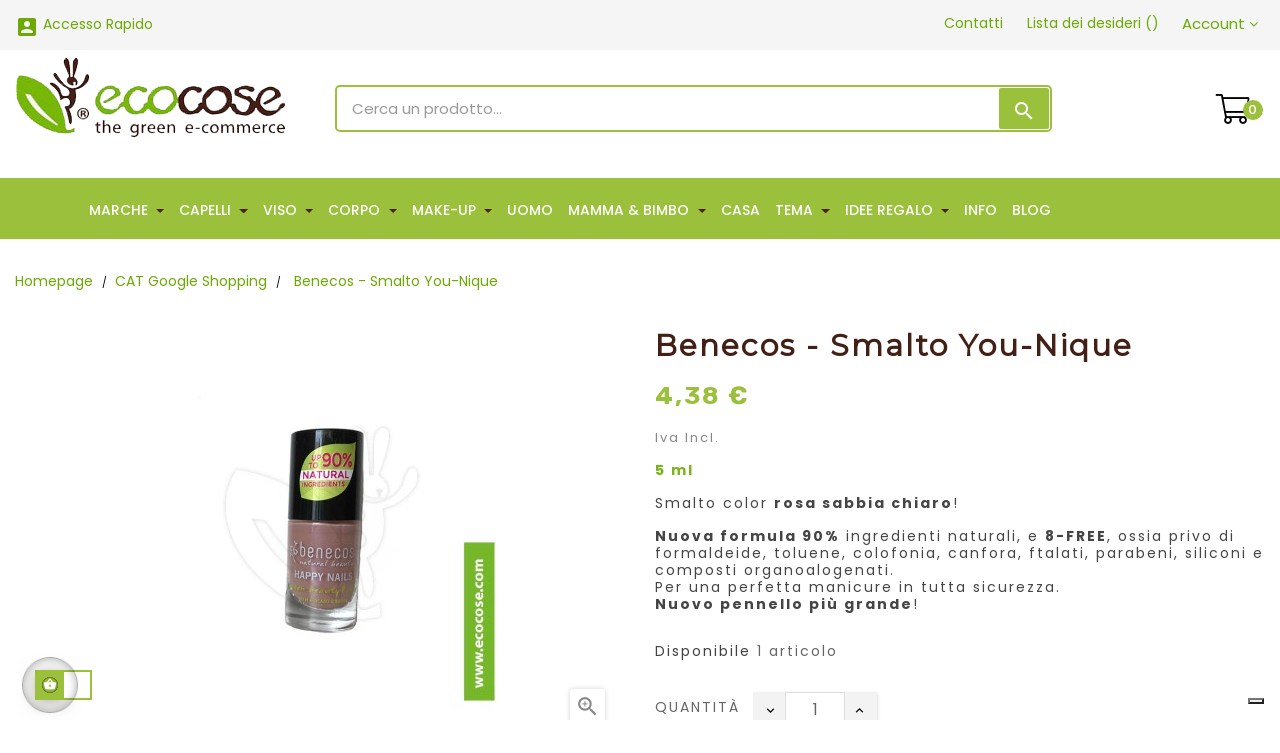

--- FILE ---
content_type: text/html; charset=utf-8
request_url: https://www.ecocose.com/cat-google-shopping/2982-benecos-smalto-you-nique-4260198094779.html
body_size: 29003
content:
<!-- begin catalog/product.tpl -->
<!doctype html>
<html lang="it"  class="default" >

  <head>
    
      
  <meta charset="utf-8">


  <meta http-equiv="x-ua-compatible" content="ie=edge">



  <link rel="canonical" href="https://www.ecocose.com/cat-google-shopping/2982-benecos-smalto-you-nique-4260198094779.html">

  <title>Benecos Smalto You-nique</title>
  <meta name="description" content="Benecos Smalto &quot;You-nique&quot;: smalto senza formaldeide, toluene, ftalati. Scoprilo subito!">
  <meta name="keywords" content="">
      
        



  <meta name="viewport" content="width=device-width, initial-scale=1">



  <link rel="icon" type="image/vnd.microsoft.icon" href="https://www.ecocose.com/img/favicon.ico?1615668788">
  <link rel="shortcut icon" type="image/x-icon" href="https://www.ecocose.com/img/favicon.ico?1615668788">


  

    <link rel="stylesheet" href="/modules/ps_checkout/views/css/payments.css?version=2.10.0" type="text/css" media="all">
  <link rel="stylesheet" href="https://www.ecocose.com/themes/bos_medicor_free/assets/cache/theme-aa739c565.css" type="text/css" media="all">



   
                    
                    


  

  <script type="text/javascript">
        var LEO_COOKIE_THEME = "BOS_MEDICOR_FREE_PANEL_CONFIG";
        var add_cart_error = "An error occurred while processing your request. Please try again";
        var ajaxsearch = "1";
        var buttoncompare_title_add = "Confrontare";
        var buttoncompare_title_remove = "Elimina dalla comparazione";
        var buttonwishlist_title_add = "Lista dei desideri";
        var buttonwishlist_title_remove = "Rimuovi dalla lista desideri";
        var cancel_rating_txt = "Cancel Rating";
        var codwfeeplus_codproductid = "4804";
        var codwfeeplus_codproductreference = "COD";
        var codwfeeplus_is17 = true;
        var comparator_max_item = 3;
        var compared_products = [];
        var disable_review_form_txt = "Non esiste un criterio per rivedere per questo prodotto o questa lingua";
        var enable_dropdown_defaultcart = 1;
        var enable_flycart_effect = 1;
        var enable_notification = 0;
        var height_cart_item = "135";
        var isLogged = false;
        var leo_push = 0;
        var leo_search_url = "https:\/\/www.ecocose.com\/module\/leoproductsearch\/productsearch";
        var leo_token = "3f588f302734ceb66c4911055d007ad9";
        var leoproductsearch_static_token = "3f588f302734ceb66c4911055d007ad9";
        var leoproductsearch_token = "eb63f8370958dfd065d99e25ec639388";
        var lf_is_gen_rtl = false;
        var linkLoyaltyAjax = "https:\/\/www.ecocose.com\/module\/totloyaltyadvanced\/ajaxloyaltypoints";
        var lps_show_product_img = "1";
        var lps_show_product_price = "1";
        var lql_ajax_url = "https:\/\/www.ecocose.com\/module\/leoquicklogin\/leocustomer";
        var lql_is_gen_rtl = false;
        var lql_module_dir = "\/modules\/leoquicklogin\/";
        var lql_myaccount_url = "https:\/\/www.ecocose.com\/il-mio-account";
        var lql_redirect = "";
        var number_cartitem_display = 3;
        var numpro_display = "50";
        var prestashop = {"cart":{"products":[],"totals":{"total":{"type":"total","label":"Totale","amount":0,"value":"0,00\u00a0\u20ac"},"total_including_tax":{"type":"total","label":"Totale (tasse incl.)","amount":0,"value":"0,00\u00a0\u20ac"},"total_excluding_tax":{"type":"total","label":"Totale (tasse escl.)","amount":0,"value":"0,00\u00a0\u20ac"}},"subtotals":{"products":{"type":"products","label":"Totale parziale","amount":0,"value":"0,00\u00a0\u20ac"},"discounts":null,"shipping":{"type":"shipping","label":"Spedizione","amount":0,"value":""},"tax":null},"products_count":0,"summary_string":"0 articoli","vouchers":{"allowed":1,"added":[]},"discounts":[],"minimalPurchase":0,"minimalPurchaseRequired":""},"currency":{"name":"Euro","iso_code":"EUR","iso_code_num":"978","sign":"\u20ac"},"customer":{"lastname":null,"firstname":null,"email":null,"birthday":null,"newsletter":null,"newsletter_date_add":null,"optin":null,"website":null,"company":null,"siret":null,"ape":null,"is_logged":false,"gender":{"type":null,"name":null},"addresses":[]},"language":{"name":"Italiano (Italian)","iso_code":"it","locale":"it-IT","language_code":"it","is_rtl":"0","date_format_lite":"d\/m\/Y","date_format_full":"d\/m\/Y H:i:s","id":1},"page":{"title":"","canonical":null,"meta":{"title":"Benecos Smalto You-nique","description":"Benecos Smalto \"You-nique\": smalto senza formaldeide, toluene, ftalati. Scoprilo subito!","keywords":"","robots":"index"},"page_name":"product","body_classes":{"lang-it":true,"lang-rtl":false,"country-IT":true,"currency-EUR":true,"layout-full-width":true,"page-product":true,"tax-display-enabled":true,"product-id-2982":true,"product-Benecos - Smalto You-Nique":true,"product-id-category-192":true,"product-id-manufacturer-5":true,"product-id-supplier-6":true,"product-available-for-order":true},"admin_notifications":[]},"shop":{"name":"Ecocose","logo":"https:\/\/www.ecocose.com\/img\/nuovoecocosecom-logo-1615668788.jpg","stores_icon":"https:\/\/www.ecocose.com\/img\/logo_stores.png","favicon":"https:\/\/www.ecocose.com\/img\/favicon.ico"},"urls":{"base_url":"https:\/\/www.ecocose.com\/","current_url":"https:\/\/www.ecocose.com\/cat-google-shopping\/2982-benecos-smalto-you-nique-4260198094779.html","shop_domain_url":"https:\/\/www.ecocose.com","img_ps_url":"https:\/\/www.ecocose.com\/img\/","img_cat_url":"https:\/\/www.ecocose.com\/img\/c\/","img_lang_url":"https:\/\/www.ecocose.com\/img\/l\/","img_prod_url":"https:\/\/www.ecocose.com\/img\/p\/","img_manu_url":"https:\/\/www.ecocose.com\/img\/m\/","img_sup_url":"https:\/\/www.ecocose.com\/img\/su\/","img_ship_url":"https:\/\/www.ecocose.com\/img\/s\/","img_store_url":"https:\/\/www.ecocose.com\/img\/st\/","img_col_url":"https:\/\/www.ecocose.com\/img\/co\/","img_url":"https:\/\/www.ecocose.com\/themes\/bos_medicor_free\/assets\/img\/","css_url":"https:\/\/www.ecocose.com\/themes\/bos_medicor_free\/assets\/css\/","js_url":"https:\/\/www.ecocose.com\/themes\/bos_medicor_free\/assets\/js\/","pic_url":"https:\/\/www.ecocose.com\/upload\/","pages":{"address":"https:\/\/www.ecocose.com\/indirizzo","addresses":"https:\/\/www.ecocose.com\/indirizzi","authentication":"https:\/\/www.ecocose.com\/autenticazione","cart":"https:\/\/www.ecocose.com\/carrello","category":"https:\/\/www.ecocose.com\/index.php?controller=category","cms":"https:\/\/www.ecocose.com\/index.php?controller=cms","contact":"https:\/\/www.ecocose.com\/contattaci","discount":"https:\/\/www.ecocose.com\/sconto","guest_tracking":"https:\/\/www.ecocose.com\/ospite-monitoraggio","history":"https:\/\/www.ecocose.com\/storico-ordine","identity":"https:\/\/www.ecocose.com\/identita","index":"https:\/\/www.ecocose.com\/","my_account":"https:\/\/www.ecocose.com\/il-mio-account","order_confirmation":"https:\/\/www.ecocose.com\/conferma-ordine","order_detail":"https:\/\/www.ecocose.com\/index.php?controller=order-detail","order_follow":"https:\/\/www.ecocose.com\/seguito-ordine","order":"https:\/\/www.ecocose.com\/ordine","order_return":"https:\/\/www.ecocose.com\/index.php?controller=order-return","order_slip":"https:\/\/www.ecocose.com\/nota-di-ordine","pagenotfound":"https:\/\/www.ecocose.com\/index.php?controller=pagenotfound","password":"https:\/\/www.ecocose.com\/password-recupero","pdf_invoice":"https:\/\/www.ecocose.com\/index.php?controller=pdf-invoice","pdf_order_return":"https:\/\/www.ecocose.com\/index.php?controller=pdf-order-return","pdf_order_slip":"https:\/\/www.ecocose.com\/index.php?controller=pdf-order-slip","prices_drop":"https:\/\/www.ecocose.com\/riduzione-prezzi","product":"https:\/\/www.ecocose.com\/index.php?controller=product","search":"https:\/\/www.ecocose.com\/cerca","sitemap":"https:\/\/www.ecocose.com\/Mappa del sito","stores":"https:\/\/www.ecocose.com\/negozi","supplier":"https:\/\/www.ecocose.com\/fornitore","register":"https:\/\/www.ecocose.com\/autenticazione?create_account=1","order_login":"https:\/\/www.ecocose.com\/ordine?login=1"},"alternative_langs":[],"theme_assets":"\/themes\/bos_medicor_free\/assets\/","actions":{"logout":"https:\/\/www.ecocose.com\/?mylogout="},"no_picture_image":{"bySize":{"cart_default":{"url":"https:\/\/www.ecocose.com\/img\/p\/it-default-cart_default.jpg","width":100,"height":124},"home_default":{"url":"https:\/\/www.ecocose.com\/img\/p\/it-default-home_default.jpg","width":150,"height":180},"small_default":{"url":"https:\/\/www.ecocose.com\/img\/p\/it-default-small_default.jpg","width":150,"height":186},"large_default":{"url":"https:\/\/www.ecocose.com\/img\/p\/it-default-large_default.jpg","width":350,"height":435},"medium_default":{"url":"https:\/\/www.ecocose.com\/img\/p\/it-default-medium_default.jpg","width":452,"height":452}},"small":{"url":"https:\/\/www.ecocose.com\/img\/p\/it-default-cart_default.jpg","width":100,"height":124},"medium":{"url":"https:\/\/www.ecocose.com\/img\/p\/it-default-small_default.jpg","width":150,"height":186},"large":{"url":"https:\/\/www.ecocose.com\/img\/p\/it-default-medium_default.jpg","width":452,"height":452},"legend":""}},"configuration":{"display_taxes_label":true,"display_prices_tax_incl":true,"is_catalog":false,"show_prices":true,"opt_in":{"partner":true},"quantity_discount":{"type":"price","label":"Prezzo unitario"},"voucher_enabled":1,"return_enabled":0},"field_required":[],"breadcrumb":{"links":[{"title":"Homepage","url":"https:\/\/www.ecocose.com\/"},{"title":"CAT Google Shopping","url":"https:\/\/www.ecocose.com\/192-cat-google-shopping"},{"title":"Benecos - Smalto You-Nique","url":"https:\/\/www.ecocose.com\/cat-google-shopping\/2982-benecos-smalto-you-nique-4260198094779.html"}],"count":3},"link":{"protocol_link":"https:\/\/","protocol_content":"https:\/\/"},"time":1769553086,"static_token":"3f588f302734ceb66c4911055d007ad9","token":"eb63f8370958dfd065d99e25ec639388","debug":true};
        var productcompare_add = "Il prodotto \u00e8 stato aggiunto alla lista confronta";
        var productcompare_add_error = "An error occurred while adding. Please try again";
        var productcompare_max_item = "Non \u00e8 possibile aggiungere pi\u00f9 del prodotto 3 al prodotto confrontato";
        var productcompare_remove = "Il prodotto \u00e8 stato rimosso con successo dalla lista confrontare";
        var productcompare_remove_error = "An error occurred while removing. Please try again";
        var productcompare_url = "https:\/\/www.ecocose.com\/module\/leofeature\/productscompare";
        var productcompare_viewlistcompare = "Mostra la lista confronta";
        var ps_checkout3dsEnabled = true;
        var ps_checkoutAutoRenderDisabled = false;
        var ps_checkoutCancelUrl = "https:\/\/www.ecocose.com\/module\/ps_checkout\/cancel";
        var ps_checkoutCardFundingSourceImg = "\/modules\/ps_checkout\/views\/img\/payment-cards.png";
        var ps_checkoutCheckUrl = "https:\/\/www.ecocose.com\/module\/ps_checkout\/check";
        var ps_checkoutCheckoutTranslations = {"checkout.go.back.link.title":"Torna al pagamento","checkout.go.back.label":"Processo di acquisto","checkout.card.payment":"Pagamento con carta","checkout.page.heading":"Riepilogo dell\u2019ordine","checkout.cart.empty":"Il tuo carrello \u00e8 vuoto.","checkout.page.subheading.card":"Carta","checkout.page.subheading.paypal":"PayPal","checkout.payment.by.card":"Hai scelto di pagare con una carta.","checkout.payment.by.paypal":"Hai scelto di pagare con PayPal.","checkout.order.summary":"Ecco un riepilogo del tuo ordine:","checkout.order.amount.total":"L\u2019importo totale del tuo ordine ammonta a","checkout.order.included.tax":"(tax incl.)","checkout.order.confirm.label":"Confermare l\u2019ordine facendo clic su \u201cConfermo l\u2019ordine\u201d","paypal.hosted-fields.label.card-number":"Numero carta","paypal.hosted-fields.placeholder.card-number":"Numero carta","paypal.hosted-fields.label.expiration-date":"Data di scadenza","paypal.hosted-fields.placeholder.expiration-date":"MM\/YY","paypal.hosted-fields.label.cvv":"CVC","paypal.hosted-fields.placeholder.cvv":"XXX","express-button.cart.separator":"o","express-button.checkout.express-checkout":"Acquisto rapido","error.paypal-sdk":"No PayPal Javascript SDK Instance","checkout.payment.others.link.label":"Altri metodi di pagamento","checkout.payment.others.confirm.button.label":"Confermo l\u2019ordine","checkout.form.error.label":"Si \u00e8 verificato un errore durante il pagamento. Riprova o contatta il team di supporto.","loader-component.label.header":"Grazie per l\u2019acquisto!","loader-component.label.body":"Si prega di attendere, convalida pagamento in corso","error.paypal-sdk.contingency.cancel":"Card holder authentication canceled, please choose another payment method or try again.","error.paypal-sdk.contingency.error":"An error occurred on card holder authentication, please choose another payment method or try again.","error.paypal-sdk.contingency.failure":"Card holder authentication failed, please choose another payment method or try again.","error.paypal-sdk.contingency.unknown":"Card holder authentication cannot be checked, please choose another payment method or try again."};
        var ps_checkoutCheckoutUrl = "https:\/\/www.ecocose.com\/ordine";
        var ps_checkoutConfirmUrl = "https:\/\/www.ecocose.com\/conferma-ordine";
        var ps_checkoutCreateUrl = "https:\/\/www.ecocose.com\/module\/ps_checkout\/create";
        var ps_checkoutCspNonce = "";
        var ps_checkoutExpressCheckoutCartEnabled = false;
        var ps_checkoutExpressCheckoutOrderEnabled = false;
        var ps_checkoutExpressCheckoutProductEnabled = false;
        var ps_checkoutExpressCheckoutSelected = false;
        var ps_checkoutExpressCheckoutUrl = "https:\/\/www.ecocose.com\/module\/ps_checkout\/ExpressCheckout";
        var ps_checkoutFundingSourcesSorted = ["card","paypal"];
        var ps_checkoutGetTokenURL = "https:\/\/www.ecocose.com\/module\/ps_checkout\/token";
        var ps_checkoutHostedFieldsEnabled = true;
        var ps_checkoutHostedFieldsSelected = false;
        var ps_checkoutLoaderImage = "\/modules\/ps_checkout\/views\/img\/loader.svg";
        var ps_checkoutPayPalButtonConfiguration = {"shape":"rect","label":"pay","color":"blue"};
        var ps_checkoutPayPalClientToken = "";
        var ps_checkoutPayPalOrderId = "";
        var ps_checkoutPayPalSdkUrl = "https:\/\/www.paypal.com\/sdk\/js?components=buttons,marks,funding-eligibility,hosted-fields&client-id=AXjYFXWyb4xJCErTUDiFkzL0Ulnn-bMm4fal4G-1nQXQ1ZQxp06fOuE7naKUXGkq2TZpYSiI9xXbs4eo&merchant-id=SNYZEC6T6FPNW&currency=EUR&intent=capture&commit=false&vault=false&integration-date=2020-07-30&disable-funding=bancontact,eps,giropay,ideal,mybank,p24,sofort";
        var ps_checkoutPayWithTranslations = {"card":"Paga tramite carta - pagamenti 100% sicuri","paypal":"Paga con un conto PayPal"};
        var ps_checkoutValidateUrl = "https:\/\/www.ecocose.com\/module\/ps_checkout\/validate";
        var ps_checkoutVersion = "2.10.0";
        var psemailsubscription_subscription = "https:\/\/www.ecocose.com\/module\/ps_emailsubscription\/subscription";
        var psr_icon_color = "#000000";
        var review_error = "An error occurred while processing your request. Please try again";
        var show_popup = 1;
        var txt_not_found = "Nessun risultato trovato";
        var type_dropdown_defaultcart = "dropdown";
        var type_flycart_effect = "fade";
        var width_cart_item = "265";
        var wishlist_add = "Il prodotto \u00e8 stato aggiunto con successo alla tua lista dei desideri";
        var wishlist_cancel_txt = "Annulla";
        var wishlist_confirm_del_txt = "Elimina l'elemento selezionato?";
        var wishlist_del_default_txt = "Impossibile eliminare lista dei desideri di default";
        var wishlist_email_txt = "E-mail";
        var wishlist_loggin_required = "Devi essere registrato per gestire la vostra lista dei desideri";
        var wishlist_ok_txt = "Ok";
        var wishlist_quantity_required = "\u00c8 necessario inserire una quantit\u00e0";
        var wishlist_remove = "Il prodotto \u00e8 stato rimosso con successo dal lista dei desideri";
        var wishlist_reset_txt = "Reimposta";
        var wishlist_send_txt = "Inviare";
        var wishlist_send_wishlist_txt = "Invia lista dei desideri";
        var wishlist_url = "https:\/\/www.ecocose.com\/module\/leofeature\/mywishlist";
        var wishlist_viewwishlist = "Vedi il tuo lista dei desideri";
      </script>
<script type="text/javascript">
	var choosefile_text = "Scegli file";
	var turnoff_popup_text = "Do not show this popup again";
	
	var size_item_quickview = 113;
	var style_scroll_quickview = 'vertical';
	
	var size_item_page = 113;
	var style_scroll_page = 'horizontal';
	
	var size_item_quickview_attr = 113;	
	var style_scroll_quickview_attr = 'vertical';
	
	var size_item_popup = 113;
	var style_scroll_popup = 'vertical';
</script>


  <!-- emarketing start -->





<!-- emarketing end -->
<!-- begin modules/leobootstrapmenu/views/templates/hook/javascript_parameter.tpl -->
<script type="text/javascript">
	
	var FancyboxI18nClose = "Chiudi";
	var FancyboxI18nNext = "Il prossimo";
	var FancyboxI18nPrev = "Precedente";
	var current_link = "http://www.ecocose.com/";		
	var currentURL = window.location;
	currentURL = String(currentURL);
	currentURL = currentURL.replace("https://","").replace("http://","").replace("www.","").replace( /#\w*/, "" );
	current_link = current_link.replace("https://","").replace("http://","").replace("www.","");
	var text_warning_select_txt = "Seleziona una da rimuovere?";
	var text_confirm_remove_txt = "Sei sicuro di voler rimuovere le fila piè di pagina?";
	var close_bt_txt = "Chiudi";
	var list_menu = [];
	var list_menu_tmp = {};
	var list_tab = [];
	var isHomeMenu = 0;
	
</script>
<!-- end modules/leobootstrapmenu/views/templates/hook/javascript_parameter.tpl -->

<!-- begin modules/smartblog/views/templates/front/plugins/blogfeedheader.tpl -->
<link rel="alternate" type="application/rss+xml" title="Ecocose blog" href="http://www.ecocose.com/modules/smartblog/rss.php" />


<!-- end modules/smartblog/views/templates/front/plugins/blogfeedheader.tpl -->

<!-- begin modules/appagebuilder/views/templates/hook/header.tpl -->
<!-- @file modules\appagebuilder\views\templates\hook\header -->

<script>
    /**
     * List functions will run when document.ready()
     */
    var ap_list_functions = [];
    /**
     * List functions will run when window.load()
     */
    var ap_list_functions_loaded = [];

    /**
     * List functions will run when document.ready() for theme
     */
    
    var products_list_functions = [];
</script>


<script type='text/javascript'>
    var leoOption = {
        category_qty:0,
        product_list_image:0,
        product_one_img:1,
        productCdown: 1,
        productColor: 0,
        homeWidth: 150,
        homeheight: 180,
	}

    ap_list_functions.push(function(){
        if (typeof $.LeoCustomAjax !== "undefined" && $.isFunction($.LeoCustomAjax)) {
            var leoCustomAjax = new $.LeoCustomAjax();
            leoCustomAjax.processAjax();
        }
    });
</script>

<!-- end modules/appagebuilder/views/templates/hook/header.tpl -->
<script type="text/javascript">
var _iub = _iub || [];
_iub.csConfiguration = {"countryDetection":true,"invalidateConsentWithoutLog":true,"reloadOnConsent":true,"askConsentAtCookiePolicyUpdate":true,"consentOnContinuedBrowsing":false,"perPurposeConsent":true,"ccpaAcknowledgeOnDisplay":false,"whitelabel":false,"lang":"it","siteId":1592867,"floatingPreferencesButtonDisplay":"bottom-right","enableCcpa":true,"cookiePolicyId":53690325, "banner":{ "closeButtonDisplay":false,"acceptButtonDisplay":true,"customizeButtonDisplay":true,"acceptButtonColor":"#9BC03B","acceptButtonCaptionColor":"#FFF","customizeButtonColor":"#9BC03B","customizeButtonCaptionColor":"#FFF","rejectButtonDisplay":true,"rejectButtonColor":"#9BC03B","rejectButtonCaptionColor":"white","position":"float-center","backgroundOverlay":true,"textColor":"black","backgroundColor":"white","listPurposes":true,"explicitWithdrawal":true,"content":"<div id=\"iubenda-cs-title\">Informativa<\/div><div id=\"iubenda-cs-paragraph\"><p class=\"iub-p\">Noi e le terze parti selezionate utilizziamo cookie o tecnologie simili per finalità tecniche e, con il tuo consenso, anche per altre finalità (%{purposes}) come specificato nella <a href=\"https://www.ecocose.com/content/24-cookie-policy\" class=\"iubenda-cs-cookie-policy-lnk\" target=\"_blank\" rel=\"noopener\">cookie policy<\/a>.<\/p><p class=\"iub-p\">Puoi liberamente prestare, rifiutare o revocare il tuo consenso, in qualsiasi momento.<\/p><p class=\"iub-p\">Per saperne di più sulle categorie di informazioni personali raccolte e sulle finalità per le quali tali informazioni saranno utilizzate, si prega di fare riferimento alla nostra <a href=\"https://www.ecocose.com/content/6-privacy\" class=\"iubenda-privacy-policy-link\">privacy policy<\/a>.<\/p><br /><\/div>" }};
</script>
<script type="text/javascript" src="//cdn.iubenda.com/cs/ccpa/stub.js"></script>
<script type="text/javascript" src="//cdn.iubenda.com/cs/iubenda_cs.js" charset="UTF-8" async></script>
			<script type='text/javascript'>
				var iCallback = function(){};

				if('callback' in _iub.csConfiguration) {
					if('onConsentGiven' in _iub.csConfiguration.callback) iCallback = _iub.csConfiguration.callback.onConsentGiven;

					_iub.csConfiguration.callback.onConsentGiven = function() {
						iCallback();

						jQuery('noscript._no_script_iub').each(function (a, b) { var el = jQuery(b); el.after(el.html()); });
					};
				};
			</script>
<!-- begin module:paypal/views/templates/front/prefetch.tpl -->
<!-- begin /var/www/vhosts/ecocose.com/httpdocs/modules/paypal/views/templates/front/prefetch.tpl -->

<!-- end /var/www/vhosts/ecocose.com/httpdocs/modules/paypal/views/templates/front/prefetch.tpl -->
<!-- end module:paypal/views/templates/front/prefetch.tpl -->




    
  <meta property="og:type" content="product">
  <meta property="og:url" content="https://www.ecocose.com/cat-google-shopping/2982-benecos-smalto-you-nique-4260198094779.html">
  <meta property="og:title" content="Benecos Smalto You-nique">
  <meta property="og:site_name" content="Ecocose">
  <meta property="og:description" content="Benecos Smalto &quot;You-nique&quot;: smalto senza formaldeide, toluene, ftalati. Scoprilo subito!">
  <meta property="og:image" content="https://www.ecocose.com/6159-medium_default/benecos-smalto-you-nique.jpg">
      <meta property="product:pretax_price:amount" content="3.590164">
    <meta property="product:pretax_price:currency" content="EUR">
    <meta property="product:price:amount" content="4.38">
    <meta property="product:price:currency" content="EUR">
    
  </head>

  <body id="product" class="lang-it country-it currency-eur layout-full-width page-product tax-display-enabled product-id-2982 product-benecos-smalto-you-nique product-id-category-192 product-id-manufacturer-5 product-id-supplier-6 product-available-for-order fullwidth">

    
      
    

    <main id="page">
      
              
      <header id="header">
        <div class="header-container">
          
            
  <div class="header-banner">
          <div class="container">
              <div class="inner">
<!-- begin module:appagebuilder/views/templates/hook/appagebuilder.tpl -->
<!-- begin /var/www/vhosts/ecocose.com/httpdocs/modules/appagebuilder/views/templates/hook/appagebuilder.tpl --><!-- end /var/www/vhosts/ecocose.com/httpdocs/modules/appagebuilder/views/templates/hook/appagebuilder.tpl -->
<!-- end module:appagebuilder/views/templates/hook/appagebuilder.tpl -->
</div>
          </div>
        </div>



  <nav class="header-nav">
    <div class="topnav">
            <div class="container">
              <div class="inner">
<!-- begin module:appagebuilder/views/templates/hook/appagebuilder.tpl -->
<!-- begin /var/www/vhosts/ecocose.com/httpdocs/modules/appagebuilder/views/templates/hook/appagebuilder.tpl -->
<!-- begin modules/appagebuilder/views/templates/hook/ApRow.tpl -->
<!-- @file modules\appagebuilder\views\templates\hook\ApRow -->
    <div        class="row ApRow  "
                            style=""                >
                                            
<!-- begin modules/appagebuilder/views/templates/hook/ApColumn.tpl -->
<!-- @file modules\appagebuilder\views\templates\hook\ApColumn -->
<div id="pb-quicklogin"    class="col-xl-6 col-lg-6 col-md-6 col-sm-3 col-xs-3 col-sp-4  ApColumn "
	    >
                    
<!-- begin modules/appagebuilder/views/templates/hook/ApModule.tpl -->
<!-- @file modules\appagebuilder\views\templates\hook\ApModule -->

<!-- begin modules/leoquicklogin/views/templates/hook/leoquicklogin.tpl -->
                                <a href="javascript:void(0)" 
               class="leo-quicklogin-nav leo-quicklogin" 
               data-enable-sociallogin="" 
               data-type="popup" 
               data-layout="login"
                              title="Accesso Rapido"
               rel="nofollow">
                <i class="material-icons">&#xE851;</i>
                <span class="hidden-sm-down">Accesso Rapido</span>
            </a>
            
<!-- end modules/leoquicklogin/views/templates/hook/leoquicklogin.tpl -->

<!-- end modules/appagebuilder/views/templates/hook/ApModule.tpl -->

    </div>
<!-- end modules/appagebuilder/views/templates/hook/ApColumn.tpl -->

<!-- begin modules/appagebuilder/views/templates/hook/ApColumn.tpl -->
<!-- @file modules\appagebuilder\views\templates\hook\ApColumn -->
<div    class="col-xl-6 col-lg-6 col-md-6 col-sm-9 col-xs-9 col-sp-8  ApColumn "
	    >
                    
<!-- begin modules/appagebuilder/views/templates/hook/ApModule.tpl -->
<!-- @file modules\appagebuilder\views\templates\hook\ApModule -->

<!-- begin module:ps_customersignin/ps_customersignin.tpl -->
<!-- begin /var/www/vhosts/ecocose.com/httpdocs/themes/bos_medicor_free/modules/ps_customersignin/ps_customersignin.tpl --><div class="userinfo-selector links dropdown js-dropdown popup-over">
  <a href="javascript:void(0)" data-toggle="dropdown" class="popup-title" title="Account">
    <i class="fa fa-user hidden-sm-up"></i>
    <span class="hidden-xs-down">Account</span>
    <i class="fa fa-angle-down"></i>
 </a>
  <ul class="popup-content dropdown-menu user-info">
          <li>
        <a
          class="signin dropdown-item"
          href="https://www.ecocose.com/il-mio-account"
          title="Accedi al tuo account cliente"
          rel="nofollow"
        >
          <span>Accedi</span>
        </a>
      </li>
        <li>
      <a
        class="myacount dropdown-item"
        href="https://www.ecocose.com/il-mio-account"
        title="Il mio account"
        rel="nofollow"
      >
        <span>Il mio account</span>
      </a>
    </li>
    <li>
      <a
        class="checkout dropdown-item"
        href="//www.ecocose.com/carrello?action=show"
        title="Checkout"
        rel="nofollow"
      >
        <span>Il mio carrello</span>
      </a>
    </li>
    <li>
<a
        class="ap-btn-compare dropdown-item"
        href="//www.ecocose.com/module/leofeature/productscompare"
        title="Confronta"
        rel="nofollow"
      >
        <span>Confronta</span>
    <span class="ap-total-compare ap-total"></span>
      </a>
    </li>
  </ul>
</div><!-- end /var/www/vhosts/ecocose.com/httpdocs/themes/bos_medicor_free/modules/ps_customersignin/ps_customersignin.tpl -->
<!-- end module:ps_customersignin/ps_customersignin.tpl -->

<!-- end modules/appagebuilder/views/templates/hook/ApModule.tpl -->

<!-- begin modules/appagebuilder/views/templates/hook/ApGenCode.tpl -->
<!-- @file modules\appagebuilder\views\templates\hook\ApGenCode -->

	<ul class="header-button-add float-xs-right">    <li>         <a href="/contattaci">              <i class="fa fa-envelope hidden-sm-up pb-font-size"></i>               <span class="hidden-xs-down">Contatti</span>          </a>   </li>    <li>        <a class="ap-btn-wishlist" href="//www.ecocose.com/module/leofeature/mywishlist" title="Lista dei desideri" rel="nofollow">            <i class="fa fa-heart hidden-sm-up pb-font-size"></i>            <span class="hidden-xs-down">Lista dei desideri</span> (<span class="ap-total-wishlist ap-total"></span>)        </a>        </li></ul>

<!-- end modules/appagebuilder/views/templates/hook/ApGenCode.tpl -->

    </div>
<!-- end modules/appagebuilder/views/templates/hook/ApColumn.tpl -->
            </div>

<!-- end modules/appagebuilder/views/templates/hook/ApRow.tpl -->
<!-- end /var/www/vhosts/ecocose.com/httpdocs/modules/appagebuilder/views/templates/hook/appagebuilder.tpl -->
<!-- end module:appagebuilder/views/templates/hook/appagebuilder.tpl -->
</div>
            </div>
          </div>
    <div class="bottomnav">
              <div class="container">
              <div class="inner"></div>
              </div>
          </div>
  </nav>



  <div class="header-top">
              <div class="container">
              <div class="inner">
<!-- begin module:appagebuilder/views/templates/hook/appagebuilder.tpl -->
<!-- begin /var/www/vhosts/ecocose.com/httpdocs/modules/appagebuilder/views/templates/hook/appagebuilder.tpl -->
<!-- begin modules/appagebuilder/views/templates/hook/ApRow.tpl -->
<!-- @file modules\appagebuilder\views\templates\hook\ApRow -->
    <div        class="row ApRow  "
                            style=""                >
                                            
<!-- begin modules/appagebuilder/views/templates/hook/ApColumn.tpl -->
<!-- @file modules\appagebuilder\views\templates\hook\ApColumn -->
<div id="pb-logo-header"    class="col-xl-3 col-lg-3 col-md-12 col-sm-12 col-xs-12 col-sp-12  ApColumn "
	    >
                    
<!-- begin modules/appagebuilder/views/templates/hook/ApGenCode.tpl -->
<!-- @file modules\appagebuilder\views\templates\hook\ApGenCode -->

	<div class="header_logo "><a href="https://www.ecocose.com/"><img class="logo img-fluid" src="https://www.ecocose.com/img/nuovoecocosecom-logo-1615668788.jpg" alt="Ecocose"></a></div>

<!-- end modules/appagebuilder/views/templates/hook/ApGenCode.tpl -->

    </div>
<!-- end modules/appagebuilder/views/templates/hook/ApColumn.tpl -->

<!-- begin modules/appagebuilder/views/templates/hook/ApColumn.tpl -->
<!-- @file modules\appagebuilder\views\templates\hook\ApColumn -->
<div id="pb-searchbox"    class="col-xl-7 col-lg-8 col-md-8 col-sm-12 col-xs-12 col-sp-12 offset-md-2 offset-lg-0 ApColumn "
	    >
                    
<!-- begin modules/appagebuilder/views/templates/hook/ApModule.tpl -->
<!-- @file modules\appagebuilder\views\templates\hook\ApModule -->

<!-- begin module:leoproductsearch/views/templates/front/leosearch_top.tpl -->
<!-- begin /var/www/vhosts/ecocose.com/httpdocs/themes/bos_medicor_free/modules/leoproductsearch/views/templates/front/leosearch_top.tpl -->


<!-- Block search module -->
<div id="leo_search_block_top" class="block exclusive">
	<h4 class="title_block">Ricerca</h4>
	<form method="get" action="https://www.ecocose.com/index.php?controller=productsearch" id="leosearchtopbox">
		<input type="hidden" name="fc" value="module" />
		<input type="hidden" name="module" value="leoproductsearch" />
		<input type="hidden" name="controller" value="productsearch" />
                <input type="hidden" name="leoproductsearch_static_token" value="3f588f302734ceb66c4911055d007ad9"/>
				<div class="block_content clearfix leoproductsearch-content">
			<div class="leoproductsearch-result">
				<div class="leoproductsearch-loading cssload-speeding-wheel"></div>
				<input class="search_query form-control grey" type="text" id="leo_search_query_top" name="search_query" value="" placeholder="Cerca un prodotto..."/>
			</div>
			<div class="list-cate-wrapper" style="display: none">
				<input id="leosearchtop-cate-id" name="cate" value="" type="hidden">
				<a href="javascript:void(0)" id="dropdownListCateTop" class="select-title" rel="nofollow" data-toggle="dropdown" aria-haspopup="true" aria-expanded="false">
					<span>Categorie</span>
					<i class="fa fa-caret-down" aria-hidden="true"></i>
				</a>
				<div class="list-cate dropdown-menu" aria-labelledby="dropdownListCateTop">
					<a href="#" data-cate-id="" data-cate-name="Tutte le categorie" class="cate-item active" >Tutte le categorie</a>				
					<a href="#" data-cate-id="2" data-cate-name="Categorie" class="cate-item cate-level-1" >Categorie</a>
					
  <a href="#" data-cate-id="155" data-cate-name="OUTLET EcoBio" class="cate-item cate-level-2" >--OUTLET EcoBio</a>
  <a href="#" data-cate-id="259" data-cate-name="PROMO DELLA SETTIMANA" class="cate-item cate-level-2" >--PROMO DELLA SETTIMANA</a>
  <a href="#" data-cate-id="133" data-cate-name="Idee regalo " class="cate-item cate-level-2" >--Idee regalo </a>
  <a href="#" data-cate-id="151" data-cate-name="Buoni Regalo" class="cate-item cate-level-3" >---Buoni Regalo</a>
  <a href="#" data-cate-id="260" data-cate-name="Donna" class="cate-item cate-level-3" >---Donna</a>
  <a href="#" data-cate-id="261" data-cate-name="Uomo" class="cate-item cate-level-3" >---Uomo</a>
  <a href="#" data-cate-id="262" data-cate-name="Unisex" class="cate-item cate-level-3" >---Unisex</a>
  <a href="#" data-cate-id="264" data-cate-name="Profumi" class="cate-item cate-level-3" >---Profumi</a>
  <a href="#" data-cate-id="271" data-cate-name="Makeup e Palette" class="cate-item cate-level-3" >---Makeup e Palette</a>
  <a href="#" data-cate-id="272" data-cate-name="Cose-Eco" class="cate-item cate-level-3" >---Cose-Eco</a>
  <a href="#" data-cate-id="325" data-cate-name="Pensierini" class="cate-item cate-level-3" >---Pensierini</a>
  <a href="#" data-cate-id="74" data-cate-name="Tema - tipologia" class="cate-item cate-level-2" >--Tema - tipologia</a>
  <a href="#" data-cate-id="75" data-cate-name="Cellulite (inestetismi)" class="cate-item cate-level-3" >---Cellulite (inestetismi)</a>
  <a href="#" data-cate-id="111" data-cate-name="Antiage" class="cate-item cate-level-3" >---Antiage</a>
  <a href="#" data-cate-id="76" data-cate-name="Impacchi capelli" class="cate-item cate-level-3" >---Impacchi capelli</a>
  <a href="#" data-cate-id="77" data-cate-name="Ayurveda" class="cate-item cate-level-3" >---Ayurveda</a>
  <a href="#" data-cate-id="81" data-cate-name="In viaggio" class="cate-item cate-level-3" >---In viaggio</a>
  <a href="#" data-cate-id="82" data-cate-name="Nickel tested" class="cate-item cate-level-3" >---Nickel tested</a>
  <a href="#" data-cate-id="78" data-cate-name="Vegan" class="cate-item cate-level-3" >---Vegan</a>
  <a href="#" data-cate-id="79" data-cate-name="Made in Italy" class="cate-item cate-level-3" >---Made in Italy</a>
  <a href="#" data-cate-id="120" data-cate-name="Capelli secchi, sfibrati, trattati" class="cate-item cate-level-3" >---Capelli secchi, sfibrati, trattati</a>
  <a href="#" data-cate-id="121" data-cate-name="Capelli grassi, forfora" class="cate-item cate-level-3" >---Capelli grassi, forfora</a>
  <a href="#" data-cate-id="201" data-cate-name="Capelli crespi" class="cate-item cate-level-3" >---Capelli crespi</a>
  <a href="#" data-cate-id="300" data-cate-name="Capelli ricci e mossi" class="cate-item cate-level-3" >---Capelli ricci e mossi</a>
  <a href="#" data-cate-id="126" data-cate-name="Cicatrici" class="cate-item cate-level-3" >---Cicatrici</a>
  <a href="#" data-cate-id="143" data-cate-name="Smagliature" class="cate-item cate-level-3" >---Smagliature</a>
  <a href="#" data-cate-id="181" data-cate-name="Pidocchi" class="cate-item cate-level-3" >---Pidocchi</a>
  <a href="#" data-cate-id="184" data-cate-name="Palestra - Piscina" class="cate-item cate-level-3" >---Palestra - Piscina</a>
  <a href="#" data-cate-id="210" data-cate-name="Senza profumo" class="cate-item cate-level-3" >---Senza profumo</a>
  <a href="#" data-cate-id="276" data-cate-name="Intimità" class="cate-item cate-level-3" >---Intimità</a>
  <a href="#" data-cate-id="51" data-cate-name="Tipo di pelle" class="cate-item cate-level-2" >--Tipo di pelle</a>
  <a href="#" data-cate-id="58" data-cate-name="Allergica" class="cate-item cate-level-3" >---Allergica</a>
  <a href="#" data-cate-id="60" data-cate-name="Bimbi" class="cate-item cate-level-3" >---Bimbi</a>
  <a href="#" data-cate-id="253" data-cate-name="Couperose" class="cate-item cate-level-3" >---Couperose</a>
  <a href="#" data-cate-id="59" data-cate-name="Giovane" class="cate-item cate-level-3" >---Giovane</a>
  <a href="#" data-cate-id="54" data-cate-name="Grassa" class="cate-item cate-level-3" >---Grassa</a>
  <a href="#" data-cate-id="57" data-cate-name="Impura, acne" class="cate-item cate-level-3" >---Impura, acne</a>
  <a href="#" data-cate-id="55" data-cate-name="Matura" class="cate-item cate-level-3" >---Matura</a>
  <a href="#" data-cate-id="129" data-cate-name="Mista" class="cate-item cate-level-3" >---Mista</a>
  <a href="#" data-cate-id="128" data-cate-name="Normale" class="cate-item cate-level-3" >---Normale</a>
  <a href="#" data-cate-id="52" data-cate-name="Secca" class="cate-item cate-level-3" >---Secca</a>
  <a href="#" data-cate-id="53" data-cate-name="Sensibile" class="cate-item cate-level-3" >---Sensibile</a>
  <a href="#" data-cate-id="56" data-cate-name="Spenta" class="cate-item cate-level-3" >---Spenta</a>
  <a href="#" data-cate-id="61" data-cate-name="Principio attivo" class="cate-item cate-level-2" >--Principio attivo</a>
  <a href="#" data-cate-id="115" data-cate-name="Acido ialuronico" class="cate-item cate-level-3" >---Acido ialuronico</a>
  <a href="#" data-cate-id="62" data-cate-name="Aloe" class="cate-item cate-level-3" >---Aloe</a>
  <a href="#" data-cate-id="73" data-cate-name="Aleppo" class="cate-item cate-level-3" >---Aleppo</a>
  <a href="#" data-cate-id="68" data-cate-name="Amla" class="cate-item cate-level-3" >---Amla</a>
  <a href="#" data-cate-id="63" data-cate-name="Argan" class="cate-item cate-level-3" >---Argan</a>
  <a href="#" data-cate-id="72" data-cate-name="Argilla" class="cate-item cate-level-3" >---Argilla</a>
  <a href="#" data-cate-id="66" data-cate-name="Arnica" class="cate-item cate-level-3" >---Arnica</a>
  <a href="#" data-cate-id="154" data-cate-name="Cacao" class="cate-item cate-level-3" >---Cacao</a>
  <a href="#" data-cate-id="118" data-cate-name="Calendula" class="cate-item cate-level-3" >---Calendula</a>
  <a href="#" data-cate-id="69" data-cate-name="Camomilla" class="cate-item cate-level-3" >---Camomilla</a>
  <a href="#" data-cate-id="131" data-cate-name="Canapa" class="cate-item cate-level-3" >---Canapa</a>
  <a href="#" data-cate-id="65" data-cate-name="Cocco" class="cate-item cate-level-3" >---Cocco</a>
  <a href="#" data-cate-id="136" data-cate-name="Hamamelis" class="cate-item cate-level-3" >---Hamamelis</a>
  <a href="#" data-cate-id="71" data-cate-name="Henné" class="cate-item cate-level-3" >---Henné</a>
  <a href="#" data-cate-id="64" data-cate-name="Karité" class="cate-item cate-level-3" >---Karité</a>
  <a href="#" data-cate-id="130" data-cate-name="Lavanda" class="cate-item cate-level-3" >---Lavanda</a>
  <a href="#" data-cate-id="137" data-cate-name="Ossido di zinco" class="cate-item cate-level-3" >---Ossido di zinco</a>
  <a href="#" data-cate-id="67" data-cate-name="Neem" class="cate-item cate-level-3" >---Neem</a>
  <a href="#" data-cate-id="70" data-cate-name="Rosa" class="cate-item cate-level-3" >---Rosa</a>
  <a href="#" data-cate-id="113" data-cate-name="Tea Tree" class="cate-item cate-level-3" >---Tea Tree</a>
  <a href="#" data-cate-id="177" data-cate-name="Tiaré" class="cate-item cate-level-3" >---Tiaré</a>
  <a href="#" data-cate-id="349" data-cate-name="Burro di Chiuri" class="cate-item cate-level-3" >---Burro di Chiuri</a>
  <a href="#" data-cate-id="83" data-cate-name="Tipi di prodotto" class="cate-item cate-level-2" >--Tipi di prodotto</a>
  <a href="#" data-cate-id="93" data-cate-name="Accessori make-up" class="cate-item cate-level-3" >---Accessori make-up</a>
  <a href="#" data-cate-id="291" data-cate-name="Acqua micellare" class="cate-item cate-level-3" >---Acqua micellare</a>
  <a href="#" data-cate-id="87" data-cate-name="Bagnoschiuma, docciaschiuma" class="cate-item cate-level-3" >---Bagnoschiuma, docciaschiuma</a>
  <a href="#" data-cate-id="186" data-cate-name="Burro di Karité" class="cate-item cate-level-3" >---Burro di Karité</a>
  <a href="#" data-cate-id="320" data-cate-name="Candele, profumatori ambiente" class="cate-item cate-level-3" >---Candele, profumatori ambiente</a>
  <a href="#" data-cate-id="117" data-cate-name="Contorno occhi e labbra" class="cate-item cate-level-3" >---Contorno occhi e labbra</a>
  <a href="#" data-cate-id="88" data-cate-name="Creme corpo e trattamenti" class="cate-item cate-level-3" >---Creme corpo e trattamenti</a>
  <a href="#" data-cate-id="98" data-cate-name="Creme mani" class="cate-item cate-level-3" >---Creme mani</a>
  <a href="#" data-cate-id="99" data-cate-name="Creme piedi e gambe" class="cate-item cate-level-3" >---Creme piedi e gambe</a>
  <a href="#" data-cate-id="86" data-cate-name="Creme viso e trattamenti" class="cate-item cate-level-3" >---Creme viso e trattamenti</a>
  <a href="#" data-cate-id="100" data-cate-name="Dentifrici e collutori" class="cate-item cate-level-3" >---Dentifrici e collutori</a>
  <a href="#" data-cate-id="101" data-cate-name="Deodoranti" class="cate-item cate-level-3" >---Deodoranti</a>
  <a href="#" data-cate-id="84" data-cate-name="Detergenti e struccanti viso" class="cate-item cate-level-3" >---Detergenti e struccanti viso</a>
  <a href="#" data-cate-id="107" data-cate-name="Detersivi" class="cate-item cate-level-3" >---Detersivi</a>
  <a href="#" data-cate-id="319" data-cate-name="Erbe ayurvediche e polveri" class="cate-item cate-level-3" >---Erbe ayurvediche e polveri</a>
  <a href="#" data-cate-id="138" data-cate-name="Gel di aloe vera" class="cate-item cate-level-3" >---Gel di aloe vera</a>
  <a href="#" data-cate-id="97" data-cate-name="Henné e tinte vegetali" class="cate-item cate-level-3" >---Henné e tinte vegetali</a>
  <a href="#" data-cate-id="132" data-cate-name="Igiene intima" class="cate-item cate-level-3" >---Igiene intima</a>
  <a href="#" data-cate-id="106" data-cate-name="Lady cup e assorbenti" class="cate-item cate-level-3" >---Lady cup e assorbenti</a>
  <a href="#" data-cate-id="92" data-cate-name="Make-up tradizionale" class="cate-item cate-level-3" >---Make-up tradizionale</a>
  <a href="#" data-cate-id="91" data-cate-name="Make-up minerale" class="cate-item cate-level-3" >---Make-up minerale</a>
  <a href="#" data-cate-id="90" data-cate-name="Maschere e impacchi capelli" class="cate-item cate-level-3" >---Maschere e impacchi capelli</a>
  <a href="#" data-cate-id="116" data-cate-name="Maschere e scrub corpo" class="cate-item cate-level-3" >---Maschere e scrub corpo</a>
  <a href="#" data-cate-id="114" data-cate-name="Maschere e scrub viso" class="cate-item cate-level-3" >---Maschere e scrub viso</a>
  <a href="#" data-cate-id="104" data-cate-name="Materie prime autoproduzione" class="cate-item cate-level-3" >---Materie prime autoproduzione</a>
  <a href="#" data-cate-id="334" data-cate-name="Maxi formato - Ricarica" class="cate-item cate-level-3" >---Maxi formato - Ricarica</a>
  <a href="#" data-cate-id="95" data-cate-name="Oli e burri vegetali" class="cate-item cate-level-3" >---Oli e burri vegetali</a>
  <a href="#" data-cate-id="103" data-cate-name="Oli essenziali" class="cate-item cate-level-3" >---Oli essenziali</a>
  <a href="#" data-cate-id="108" data-cate-name="Pannolini lavabili" class="cate-item cate-level-3" >---Pannolini lavabili</a>
  <a href="#" data-cate-id="187" data-cate-name="Pasta all&#039;ossido di zinco" class="cate-item cate-level-3" >---Pasta all&#039;ossido di zinco</a>
  <a href="#" data-cate-id="94" data-cate-name="Pennelli make-up" class="cate-item cate-level-3" >---Pennelli make-up</a>
  <a href="#" data-cate-id="142" data-cate-name="Profumatori per ambienti, cassetti, armadi" class="cate-item cate-level-3" >---Profumatori per ambienti, cassetti, armadi</a>
  <a href="#" data-cate-id="127" data-cate-name="Profumi" class="cate-item cate-level-3" >---Profumi</a>
  <a href="#" data-cate-id="147" data-cate-name="Rasatura e dopobarba" class="cate-item cate-level-3" >---Rasatura e dopobarba</a>
  <a href="#" data-cate-id="134" data-cate-name="Repellenti naturali per insetti e dopopuntura" class="cate-item cate-level-3" >---Repellenti naturali per insetti e dopopuntura</a>
  <a href="#" data-cate-id="96" data-cate-name="Saponette, sapone liquido, detergenti" class="cate-item cate-level-3" >---Saponette, sapone liquido, detergenti</a>
  <a href="#" data-cate-id="89" data-cate-name="Shampoo e balsamo" class="cate-item cate-level-3" >---Shampoo e balsamo</a>
  <a href="#" data-cate-id="122" data-cate-name="Solari e doposole" class="cate-item cate-level-3" >---Solari e doposole</a>
  <a href="#" data-cate-id="152" data-cate-name="Spazzole e pettini in legno" class="cate-item cate-level-3" >---Spazzole e pettini in legno</a>
  <a href="#" data-cate-id="102" data-cate-name="Spugne e accessori" class="cate-item cate-level-3" >---Spugne e accessori</a>
  <a href="#" data-cate-id="123" data-cate-name="Stick labbra, Burrocacao" class="cate-item cate-level-3" >---Stick labbra, Burrocacao</a>
  <a href="#" data-cate-id="141" data-cate-name="Strisce depilatorie, ceretta, post-epilazione" class="cate-item cate-level-3" >---Strisce depilatorie, ceretta, post-epilazione</a>
  <a href="#" data-cate-id="178" data-cate-name="Styling capelli" class="cate-item cate-level-3" >---Styling capelli</a>
  <a href="#" data-cate-id="85" data-cate-name="Tonici, idrolati, acque floreali" class="cate-item cate-level-3" >---Tonici, idrolati, acque floreali</a>
  <a href="#" data-cate-id="105" data-cate-name="Travel kit, minitaglie" class="cate-item cate-level-3" >---Travel kit, minitaglie</a>
  <a href="#" data-cate-id="336" data-cate-name="Unguenti, balsami e rimedi naturali" class="cate-item cate-level-3" >---Unguenti, balsami e rimedi naturali</a>
  <a href="#" data-cate-id="337" data-cate-name="Incensi e brucia-incensi" class="cate-item cate-level-3" >---Incensi e brucia-incensi</a>
  <a href="#" data-cate-id="158" data-cate-name="Linee" class="cate-item cate-level-2" >--Linee</a>
  <a href="#" data-cate-id="340" data-cate-name="Alkemilla - Color Love" class="cate-item cate-level-3" >---Alkemilla - Color Love</a>
  <a href="#" data-cate-id="157" data-cate-name="Benecos - Natural Care" class="cate-item cate-level-3" >---Benecos - Natural Care</a>
  <a href="#" data-cate-id="162" data-cate-name="Bioearth - Aloebase Sensitive" class="cate-item cate-level-3" >---Bioearth - Aloebase Sensitive</a>
  <a href="#" data-cate-id="163" data-cate-name="Bioearth - Bioprotettiva Rosa Mosqueta" class="cate-item cate-level-3" >---Bioearth - Bioprotettiva Rosa Mosqueta</a>
  <a href="#" data-cate-id="161" data-cate-name="Bioearth - Day by day" class="cate-item cate-level-3" >---Bioearth - Day by day</a>
  <a href="#" data-cate-id="182" data-cate-name="Bioearth - Family Shampoo-Doccia" class="cate-item cate-level-3" >---Bioearth - Family Shampoo-Doccia</a>
  <a href="#" data-cate-id="286" data-cate-name="Bioearth - Loom" class="cate-item cate-level-3" >---Bioearth - Loom</a>
  <a href="#" data-cate-id="188" data-cate-name="Bioearth - The Beauty Seed" class="cate-item cate-level-3" >---Bioearth - The Beauty Seed</a>
  <a href="#" data-cate-id="206" data-cate-name="Biofficina Toscana - Linea Bimbi" class="cate-item cate-level-3" >---Biofficina Toscana - Linea Bimbi</a>
  <a href="#" data-cate-id="208" data-cate-name="Biofficina Toscana - Linea UOMO" class="cate-item cate-level-3" >---Biofficina Toscana - Linea UOMO</a>
  <a href="#" data-cate-id="290" data-cate-name="Gyada Cosmetics - Renaissance" class="cate-item cate-level-3" >---Gyada Cosmetics - Renaissance</a>
  <a href="#" data-cate-id="242" data-cate-name="La Saponaria - Hennetica" class="cate-item cate-level-3" >---La Saponaria - Hennetica</a>
  <a href="#" data-cate-id="207" data-cate-name="La Saponaria - Le Albicoccole" class="cate-item cate-level-3" >---La Saponaria - Le Albicoccole</a>
  <a href="#" data-cate-id="298" data-cate-name="La Saponaria - Like a Dream BB Cream" class="cate-item cate-level-3" >---La Saponaria - Like a Dream BB Cream</a>
  <a href="#" data-cate-id="347" data-cate-name="La Saponaria - Linea Inner" class="cate-item cate-level-3" >---La Saponaria - Linea Inner</a>
  <a href="#" data-cate-id="245" data-cate-name="La Saponaria - Linea viso costituzionale" class="cate-item cate-level-3" >---La Saponaria - Linea viso costituzionale</a>
  <a href="#" data-cate-id="313" data-cate-name="La Saponaria - Radici" class="cate-item cate-level-3" >---La Saponaria - Radici</a>
  <a href="#" data-cate-id="164" data-cate-name="La Saponaria - Solari &#039;OSoleBio" class="cate-item cate-level-3" >---La Saponaria - Solari &#039;OSoleBio</a>
  <a href="#" data-cate-id="166" data-cate-name="Maternatura - Baby&amp;Mamy" class="cate-item cate-level-3" >---Maternatura - Baby&amp;Mamy</a>
  <a href="#" data-cate-id="278" data-cate-name="Neve Cosmetics - Brow Model" class="cate-item cate-level-3" >---Neve Cosmetics - Brow Model</a>
  <a href="#" data-cate-id="214" data-cate-name="Neve Cosmetics - Flat perfection" class="cate-item cate-level-3" >---Neve Cosmetics - Flat perfection</a>
  <a href="#" data-cate-id="204" data-cate-name="Neve Cosmetics - Gli Arcobaleni" class="cate-item cate-level-3" >---Neve Cosmetics - Gli Arcobaleni</a>
  <a href="#" data-cate-id="246" data-cate-name="Neve Cosmetics - Creamy Comfort Foundation" class="cate-item cate-level-3" >---Neve Cosmetics - Creamy Comfort Foundation</a>
  <a href="#" data-cate-id="294" data-cate-name="Neve Cosmetics - Dessert à Lèvres" class="cate-item cate-level-3" >---Neve Cosmetics - Dessert à Lèvres</a>
  <a href="#" data-cate-id="324" data-cate-name="Neve Cosmetics - Lippini" class="cate-item cate-level-3" >---Neve Cosmetics - Lippini</a>
  <a href="#" data-cate-id="312" data-cate-name="Neve Cosmetics - Minimal Magical" class="cate-item cate-level-3" >---Neve Cosmetics - Minimal Magical</a>
  <a href="#" data-cate-id="198" data-cate-name="Neve Cosmetics - Nascondino" class="cate-item cate-level-3" >---Neve Cosmetics - Nascondino</a>
  <a href="#" data-cate-id="269" data-cate-name="Neve Cosmetics - Neogothic Collection" class="cate-item cate-level-3" >---Neve Cosmetics - Neogothic Collection</a>
  <a href="#" data-cate-id="226" data-cate-name="Neve Cosmetics - Pastello Revolution" class="cate-item cate-level-3" >---Neve Cosmetics - Pastello Revolution</a>
  <a href="#" data-cate-id="321" data-cate-name="Neve Cosmetics - Rebel Epoque Collection" class="cate-item cate-level-3" >---Neve Cosmetics - Rebel Epoque Collection</a>
  <a href="#" data-cate-id="287" data-cate-name="Neve Cosmetics - Star System" class="cate-item cate-level-3" >---Neve Cosmetics - Star System</a>
  <a href="#" data-cate-id="339" data-cate-name="Neve Cosmetics - SuperHeroine Collection" class="cate-item cate-level-3" >---Neve Cosmetics - SuperHeroine Collection</a>
  <a href="#" data-cate-id="289" data-cate-name="Neve Cosmetics - Tea Time Collection" class="cate-item cate-level-3" >---Neve Cosmetics - Tea Time Collection</a>
  <a href="#" data-cate-id="183" data-cate-name="Neve Cosmetics - Vernissage Natural Gloss" class="cate-item cate-level-3" >---Neve Cosmetics - Vernissage Natural Gloss</a>
  <a href="#" data-cate-id="194" data-cate-name="Officina Naturae- Gli Innovattivi" class="cate-item cate-level-3" >---Officina Naturae- Gli Innovattivi</a>
  <a href="#" data-cate-id="205" data-cate-name="Officina Naturae - Gli ultradelicati" class="cate-item cate-level-3" >---Officina Naturae - Gli ultradelicati</a>
  <a href="#" data-cate-id="165" data-cate-name="Officina Naturae - I solari di Rimini" class="cate-item cate-level-3" >---Officina Naturae - I solari di Rimini</a>
  <a href="#" data-cate-id="160" data-cate-name="Officina Naturae - Olipuri " class="cate-item cate-level-3" >---Officina Naturae - Olipuri </a>
  <a href="#" data-cate-id="159" data-cate-name="Officina Naturae - Oral care - Linea orale" class="cate-item cate-level-3" >---Officina Naturae - Oral care - Linea orale</a>
  <a href="#" data-cate-id="341" data-cate-name="PuroBIO Anniversary" class="cate-item cate-level-3" >---PuroBIO Anniversary</a>
  <a href="#" data-cate-id="215" data-cate-name="PuroBIO Cosmetics - Resplendent" class="cate-item cate-level-3" >---PuroBIO Cosmetics - Resplendent</a>
  <a href="#" data-cate-id="176" data-cate-name="PuroBIO Cosmetics - Sublime" class="cate-item cate-level-3" >---PuroBIO Cosmetics - Sublime</a>
  <a href="#" data-cate-id="315" data-cate-name="PuroBIO Home" class="cate-item cate-level-3" >---PuroBIO Home</a>
  <a href="#" data-cate-id="293" data-cate-name="PuroBIO Cosmetics - We Are Pink Collezione PE2018" class="cate-item cate-level-3" >---PuroBIO Cosmetics - We Are Pink Collezione PE2018</a>
  <a href="#" data-cate-id="171" data-cate-name="So&#039; Bio Étic - Pelle Perfetta" class="cate-item cate-level-3" >---So&#039; Bio Étic - Pelle Perfetta</a>
  <a href="#" data-cate-id="316" data-cate-name="Tea Natura - Ri-Detersivo" class="cate-item cate-level-3" >---Tea Natura - Ri-Detersivo</a>
  <a href="#" data-cate-id="119" data-cate-name="Solari e zanzare" class="cate-item cate-level-2" >--Solari e zanzare</a>
  <a href="#" data-cate-id="124" data-cate-name="Creme solari e doposole" class="cate-item cate-level-3" >---Creme solari e doposole</a>
  <a href="#" data-cate-id="342" data-cate-name="Autoabbronzante" class="cate-item cate-level-4" >----Autoabbronzante</a>
  <a href="#" data-cate-id="217" data-cate-name="Protezione bassa" class="cate-item cate-level-4" >----Protezione bassa</a>
  <a href="#" data-cate-id="218" data-cate-name="Protezione media" class="cate-item cate-level-4" >----Protezione media</a>
  <a href="#" data-cate-id="219" data-cate-name="Protezione alta" class="cate-item cate-level-4" >----Protezione alta</a>
  <a href="#" data-cate-id="221" data-cate-name="Protezione molto alta" class="cate-item cate-level-4" >----Protezione molto alta</a>
  <a href="#" data-cate-id="220" data-cate-name="Doposole" class="cate-item cate-level-4" >----Doposole</a>
  <a href="#" data-cate-id="222" data-cate-name="Senza filtro" class="cate-item cate-level-4" >----Senza filtro</a>
  <a href="#" data-cate-id="223" data-cate-name="Protezione labbra" class="cate-item cate-level-4" >----Protezione labbra</a>
  <a href="#" data-cate-id="343" data-cate-name="Solari viso" class="cate-item cate-level-4" >----Solari viso</a>
  <a href="#" data-cate-id="224" data-cate-name="Makeup solare" class="cate-item cate-level-4" >----Makeup solare</a>
  <a href="#" data-cate-id="125" data-cate-name="Antizanzare e insetti" class="cate-item cate-level-3" >---Antizanzare e insetti</a>
  <a href="#" data-cate-id="11" data-cate-name="Viso" class="cate-item cate-level-2" >--Viso</a>
  <a href="#" data-cate-id="12" data-cate-name="Detergere, struccare" class="cate-item cate-level-3" >---Detergere, struccare</a>
  <a href="#" data-cate-id="257" data-cate-name="Tonificare" class="cate-item cate-level-3" >---Tonificare</a>
  <a href="#" data-cate-id="13" data-cate-name="Idratare" class="cate-item cate-level-3" >---Idratare</a>
  <a href="#" data-cate-id="15" data-cate-name="Trattamenti, fluidi, sieri" class="cate-item cate-level-3" >---Trattamenti, fluidi, sieri</a>
  <a href="#" data-cate-id="292" data-cate-name="Oli, burri, gel" class="cate-item cate-level-3" >---Oli, burri, gel</a>
  <a href="#" data-cate-id="14" data-cate-name="Maschere, scrub, esfoliazione" class="cate-item cate-level-3" >---Maschere, scrub, esfoliazione</a>
  <a href="#" data-cate-id="17" data-cate-name="Contorno occhi" class="cate-item cate-level-3" >---Contorno occhi</a>
  <a href="#" data-cate-id="16" data-cate-name="Cura delle labbra" class="cate-item cate-level-3" >---Cura delle labbra</a>
  <a href="#" data-cate-id="258" data-cate-name="Accessori viso" class="cate-item cate-level-3" >---Accessori viso</a>
  <a href="#" data-cate-id="18" data-cate-name="Corpo" class="cate-item cate-level-2" >--Corpo</a>
  <a href="#" data-cate-id="19" data-cate-name="Detergere" class="cate-item cate-level-3" >---Detergere</a>
  <a href="#" data-cate-id="20" data-cate-name="Idratare" class="cate-item cate-level-3" >---Idratare</a>
  <a href="#" data-cate-id="21" data-cate-name="Trattamenti" class="cate-item cate-level-3" >---Trattamenti</a>
  <a href="#" data-cate-id="252" data-cate-name="Oli e burri" class="cate-item cate-level-3" >---Oli e burri</a>
  <a href="#" data-cate-id="239" data-cate-name="Scrub, esfolianti, gommage" class="cate-item cate-level-3" >---Scrub, esfolianti, gommage</a>
  <a href="#" data-cate-id="333" data-cate-name="Mani" class="cate-item cate-level-3" >---Mani</a>
  <a href="#" data-cate-id="22" data-cate-name="Piedi, gambe" class="cate-item cate-level-3" >---Piedi, gambe</a>
  <a href="#" data-cate-id="23" data-cate-name="Igiene personale" class="cate-item cate-level-3" >---Igiene personale</a>
  <a href="#" data-cate-id="140" data-cate-name="Depilazione" class="cate-item cate-level-3" >---Depilazione</a>
  <a href="#" data-cate-id="109" data-cate-name="Accessori" class="cate-item cate-level-3" >---Accessori</a>
  <a href="#" data-cate-id="335" data-cate-name="Saponette e sapone liquido" class="cate-item cate-level-3" >---Saponette e sapone liquido</a>
  <a href="#" data-cate-id="24" data-cate-name="Capelli" class="cate-item cate-level-2" >--Capelli</a>
  <a href="#" data-cate-id="25" data-cate-name="Shampoo" class="cate-item cate-level-3" >---Shampoo</a>
  <a href="#" data-cate-id="234" data-cate-name="Balsamo" class="cate-item cate-level-3" >---Balsamo</a>
  <a href="#" data-cate-id="317" data-cate-name="Maschere, impacchi" class="cate-item cate-level-3" >---Maschere, impacchi</a>
  <a href="#" data-cate-id="26" data-cate-name="Trattamenti, lozioni, oli" class="cate-item cate-level-3" >---Trattamenti, lozioni, oli</a>
  <a href="#" data-cate-id="318" data-cate-name="Polveri ed erbe" class="cate-item cate-level-3" >---Polveri ed erbe</a>
  <a href="#" data-cate-id="27" data-cate-name="Henné, erbe tintorie e tinte vegetali" class="cate-item cate-level-3" >---Henné, erbe tintorie e tinte vegetali</a>
  <a href="#" data-cate-id="230" data-cate-name="Styling" class="cate-item cate-level-3" >---Styling</a>
  <a href="#" data-cate-id="235" data-cate-name="Accessori capelli" class="cate-item cate-level-3" >---Accessori capelli</a>
  <a href="#" data-cate-id="28" data-cate-name="MakeUp" class="cate-item cate-level-2" >--MakeUp</a>
  <a href="#" data-cate-id="38" data-cate-name="Base - Primer" class="cate-item cate-level-3" >---Base - Primer</a>
  <a href="#" data-cate-id="248" data-cate-name="BB Cream, CC Cream" class="cate-item cate-level-3" >---BB Cream, CC Cream</a>
  <a href="#" data-cate-id="29" data-cate-name="Blush - fard" class="cate-item cate-level-3" >---Blush - fard</a>
  <a href="#" data-cate-id="30" data-cate-name="Bronzer, terra, contouring" class="cate-item cate-level-3" >---Bronzer, terra, contouring</a>
  <a href="#" data-cate-id="31" data-cate-name="Fondotinta" class="cate-item cate-level-3" >---Fondotinta</a>
  <a href="#" data-cate-id="32" data-cate-name="Cipria" class="cate-item cate-level-3" >---Cipria</a>
  <a href="#" data-cate-id="247" data-cate-name="Correttore" class="cate-item cate-level-3" >---Correttore</a>
  <a href="#" data-cate-id="255" data-cate-name="Mascara" class="cate-item cate-level-3" >---Mascara</a>
  <a href="#" data-cate-id="34" data-cate-name="Matite occhi, kajal, eyeliner" class="cate-item cate-level-3" >---Matite occhi, kajal, eyeliner</a>
  <a href="#" data-cate-id="33" data-cate-name="Ombretti" class="cate-item cate-level-3" >---Ombretti</a>
  <a href="#" data-cate-id="36" data-cate-name="Palettes e cialde singole" class="cate-item cate-level-3" >---Palettes e cialde singole</a>
  <a href="#" data-cate-id="254" data-cate-name="Sopracciglia" class="cate-item cate-level-3" >---Sopracciglia</a>
  <a href="#" data-cate-id="35" data-cate-name="Rossetti" class="cate-item cate-level-3" >---Rossetti</a>
  <a href="#" data-cate-id="303" data-cate-name="Gloss - Lucidalabbra" class="cate-item cate-level-3" >---Gloss - Lucidalabbra</a>
  <a href="#" data-cate-id="304" data-cate-name="Matite - Matitoni labbra" class="cate-item cate-level-3" >---Matite - Matitoni labbra</a>
  <a href="#" data-cate-id="305" data-cate-name="Balsami labbra" class="cate-item cate-level-3" >---Balsami labbra</a>
  <a href="#" data-cate-id="37" data-cate-name="Unghie e smalti" class="cate-item cate-level-3" >---Unghie e smalti</a>
  <a href="#" data-cate-id="39" data-cate-name="Pennelli" class="cate-item cate-level-3" >---Pennelli</a>
  <a href="#" data-cate-id="40" data-cate-name="Accessori makeup" class="cate-item cate-level-3" >---Accessori makeup</a>
  <a href="#" data-cate-id="146" data-cate-name="Edizioni Limitate!" class="cate-item cate-level-3" >---Edizioni Limitate!</a>
  <a href="#" data-cate-id="350" data-cate-name="Solidi" class="cate-item cate-level-2" >--Solidi</a>
  <a href="#" data-cate-id="49" data-cate-name="Uomo" class="cate-item cate-level-2" >--Uomo</a>
  <a href="#" data-cate-id="41" data-cate-name="Profumi, olii essenziali, candele" class="cate-item cate-level-2" >--Profumi, olii essenziali, candele</a>
  <a href="#" data-cate-id="268" data-cate-name="Acqua profumata, Eau de toilette" class="cate-item cate-level-3" >---Acqua profumata, Eau de toilette</a>
  <a href="#" data-cate-id="265" data-cate-name="Profumi" class="cate-item cate-level-3" >---Profumi</a>
  <a href="#" data-cate-id="266" data-cate-name="Oli essenziali" class="cate-item cate-level-3" >---Oli essenziali</a>
  <a href="#" data-cate-id="267" data-cate-name="Ambiente" class="cate-item cate-level-3" >---Ambiente</a>
  <a href="#" data-cate-id="323" data-cate-name="Incensi" class="cate-item cate-level-3" >---Incensi</a>
  <a href="#" data-cate-id="43" data-cate-name="Materie prime" class="cate-item cate-level-2" >--Materie prime</a>
  <a href="#" data-cate-id="42" data-cate-name="EcoBio indispensabili" class="cate-item cate-level-2" >--EcoBio indispensabili</a>
  <a href="#" data-cate-id="44" data-cate-name="Rimedi naturali" class="cate-item cate-level-2" >--Rimedi naturali</a>
  <a href="#" data-cate-id="45" data-cate-name="Mamma e bimbo" class="cate-item cate-level-2" >--Mamma e bimbo</a>
  <a href="#" data-cate-id="46" data-cate-name="Cosmesi" class="cate-item cate-level-3" >---Cosmesi</a>
  <a href="#" data-cate-id="47" data-cate-name="Pannolini lavabili" class="cate-item cate-level-3" >---Pannolini lavabili</a>
  <a href="#" data-cate-id="110" data-cate-name="Amici a 4 zampe" class="cate-item cate-level-2" >--Amici a 4 zampe</a>
  <a href="#" data-cate-id="112" data-cate-name="Casa Ecologica" class="cate-item cate-level-2" >--Casa Ecologica</a>
  <a href="#" data-cate-id="273" data-cate-name="Cose-Eco" class="cate-item cate-level-2" >--Cose-Eco</a>
  <a href="#" data-cate-id="346" data-cate-name="Plastic free" class="cate-item cate-level-2" >--Plastic free</a>
  
				</div>
			</div>
			<button type="submit" id="leo_search_top_button" class="btn btn-default button button-small"><span><i class="material-icons search">search</i></span></button> 
		</div>
	</form>
</div>
<script type="text/javascript">
	var blocksearch_type = 'top';
</script>
<!-- /Block search module -->
<!-- end /var/www/vhosts/ecocose.com/httpdocs/themes/bos_medicor_free/modules/leoproductsearch/views/templates/front/leosearch_top.tpl -->
<!-- end module:leoproductsearch/views/templates/front/leosearch_top.tpl -->

<!-- end modules/appagebuilder/views/templates/hook/ApModule.tpl -->

    </div>
<!-- end modules/appagebuilder/views/templates/hook/ApColumn.tpl -->

<!-- begin modules/appagebuilder/views/templates/hook/ApColumn.tpl -->
<!-- @file modules\appagebuilder\views\templates\hook\ApColumn -->
<div id="pb-cart-top"    class="col-xl-2 col-lg-1 col-md-12 col-sm-12 col-xs-12 col-sp-12  ApColumn "
	    >
                    
<!-- begin modules/appagebuilder/views/templates/hook/ApModule.tpl -->
<!-- @file modules\appagebuilder\views\templates\hook\ApModule -->

<!-- begin module:ps_shoppingcart/ps_shoppingcart.tpl -->
<!-- begin /var/www/vhosts/ecocose.com/httpdocs/themes/bos_medicor_free/modules/ps_shoppingcart/ps_shoppingcart.tpl --><div id="_desktop_cart">
  <div class="blockcart cart-preview inactive" data-refresh-url="//www.ecocose.com/module/ps_shoppingcart/ajax">
    <div class="header">
              <i class="leofal fa-shopping-basket"></i>
        <span class="cart-products-count">0</span>
          </div>
  </div>
</div>
<!-- end /var/www/vhosts/ecocose.com/httpdocs/themes/bos_medicor_free/modules/ps_shoppingcart/ps_shoppingcart.tpl -->
<!-- end module:ps_shoppingcart/ps_shoppingcart.tpl -->

<!-- end modules/appagebuilder/views/templates/hook/ApModule.tpl -->

    </div>
<!-- end modules/appagebuilder/views/templates/hook/ApColumn.tpl -->
            </div>

<!-- end modules/appagebuilder/views/templates/hook/ApRow.tpl -->

<!-- begin modules/appagebuilder/views/templates/hook/ApRow.tpl -->
<!-- @file modules\appagebuilder\views\templates\hook\ApRow -->
    <div id="form_2207663493"        class="row pb-menu-navbar ApRow  has-bg bg-fullwidth"
                            style=""        data-bg_data=" #9bc03b no-repeat"        >
                                            
<!-- begin modules/appagebuilder/views/templates/hook/ApColumn.tpl -->
<!-- @file modules\appagebuilder\views\templates\hook\ApColumn -->
<div    class="col-xl-11 col-lg-12 col-md-12 col-sm-12 col-xs-12 col-sp-12  ApColumn "
	    >
                    
<!-- begin modules/appagebuilder/views/templates/hook/ApMegamenu.tpl -->
<!-- @file modules\appagebuilder\views\templates\hook\ApSlideShow -->
<div id="memgamenu-form_2824496408" class="ApMegamenu">
			
<!-- begin module:leobootstrapmenu/views/templates/hook/megamenu.tpl -->
<!-- begin /var/www/vhosts/ecocose.com/httpdocs/themes/bos_medicor_free/modules/leobootstrapmenu/views/templates/hook/megamenu.tpl -->
	<nav data-megamenu-id="2824496408" class="leo-megamenu cavas_menu navbar navbar-default enable-canvas popup-menu" role="navigation">
			<!-- Brand and toggle get grouped for better mobile display -->
			<div class="navbar-header">
				<button type="button" class="navbar-toggler hidden-lg-up" data-toggle="collapse" data-target=".megamenu-off-canvas-2824496408">
					<span class="sr-only">navigazione Toggle</span>
					&#9776;
					<!--
					<span class="icon-bar"></span>
					<span class="icon-bar"></span>
					<span class="icon-bar"></span>
					-->
				</button>
			</div>
			<!-- Collect the nav links, forms, and other content for toggling -->
						<div class="leo-top-menu collapse navbar-toggleable-md megamenu-off-canvas megamenu-off-canvas-2824496408"><ul class="nav navbar-nav megamenu horizontal">
<!-- begin /var/www/vhosts/ecocose.com/httpdocs/modules/leobootstrapmenu/views/templates/hook/menu_1_haschild.tpl -->
<li data-menu-type="url" class="nav-item parent dropdown fullmenu  " >
    <a class="nav-link dropdown-toggle has-category" data-toggle="dropdown" href="https://www.ecocose.com/#" target="_self">
                    
                    <span class="menu-title">Marche</span>
                                	
	    </a>
    <b class="caret"></b>
    
<!-- begin /var/www/vhosts/ecocose.com/httpdocs/modules/leobootstrapmenu/views/templates/hook/menutree_2_submenu.tpl -->
    <div class="dropdown-menu level1" 



 >
        <div class="dropdown-menu-inner">
            <div class="row">
                <div class="col-sm-12 mega-col" data-colwidth="12" data-type="menu" >
                    <div class="inner">
                        <div class="row">
                                                            <ul class="col-md-3">
                                    
<!-- begin /var/www/vhosts/ecocose.com/httpdocs/modules/leobootstrapmenu/views/templates/hook/submenu_1_nochild.tpl -->
<li data-menu-type="supplier" class="nav-item   " >
            <a class="nav-link" href="https://www.ecocose.com/supplier/41-alkemilla-eco-bio-cosmetics-srl">
            
                            <span class="menu-title">Alkemilla</span>
                                    
                    </a>

    </li>
            

<!-- end /var/www/vhosts/ecocose.com/httpdocs/modules/leobootstrapmenu/views/templates/hook/submenu_1_nochild.tpl -->

                                </ul>
                                                            <ul class="col-md-3">
                                    
<!-- begin /var/www/vhosts/ecocose.com/httpdocs/modules/leobootstrapmenu/views/templates/hook/submenu_1_nochild.tpl -->
<li data-menu-type="manufacture" class="nav-item   " >
            <a class="nav-link" href="https://www.ecocose.com/brand/34-anthyllis">
            
                            <span class="menu-title">Anthyllis</span>
                                    
                    </a>

    </li>
            

<!-- end /var/www/vhosts/ecocose.com/httpdocs/modules/leobootstrapmenu/views/templates/hook/submenu_1_nochild.tpl -->

                                </ul>
                                                            <ul class="col-md-3">
                                    
<!-- begin /var/www/vhosts/ecocose.com/httpdocs/modules/leobootstrapmenu/views/templates/hook/submenu_1_nochild.tpl -->
<li data-menu-type="supplier" class="nav-item   " >
            <a class="nav-link" href="https://www.ecocose.com/supplier/5-bema-cosmetici">
            
                            <span class="menu-title">Bema Cosmetici</span>
                                    
                    </a>

    </li>
            

<!-- end /var/www/vhosts/ecocose.com/httpdocs/modules/leobootstrapmenu/views/templates/hook/submenu_1_nochild.tpl -->

                                </ul>
                                                            <ul class="col-md-3">
                                    
<!-- begin /var/www/vhosts/ecocose.com/httpdocs/modules/leobootstrapmenu/views/templates/hook/submenu_1_nochild.tpl -->
<li data-menu-type="manufacture" class="nav-item   " >
            <a class="nav-link" href="https://www.ecocose.com/brand/5-benecos">
            
                            <span class="menu-title">Benecos</span>
                                    
                    </a>

    </li>
            

<!-- end /var/www/vhosts/ecocose.com/httpdocs/modules/leobootstrapmenu/views/templates/hook/submenu_1_nochild.tpl -->

                                </ul>
                                                            <ul class="col-md-3">
                                    
<!-- begin /var/www/vhosts/ecocose.com/httpdocs/modules/leobootstrapmenu/views/templates/hook/submenu_1_nochild.tpl -->
<li data-menu-type="manufacture" class="nav-item   " >
            <a class="nav-link" href="https://www.ecocose.com/brand/62-bio-happy">
            
                            <span class="menu-title">Bio Happy</span>
                                    
                    </a>

    </li>
            

<!-- end /var/www/vhosts/ecocose.com/httpdocs/modules/leobootstrapmenu/views/templates/hook/submenu_1_nochild.tpl -->

                                </ul>
                                                            <ul class="col-md-3">
                                    
<!-- begin /var/www/vhosts/ecocose.com/httpdocs/modules/leobootstrapmenu/views/templates/hook/submenu_1_nochild.tpl -->
<li data-menu-type="manufacture" class="nav-item   " >
            <a class="nav-link" href="https://www.ecocose.com/brand/45-bio-out">
            
                            <span class="menu-title">Bio Out</span>
                                    
                    </a>

    </li>
            

<!-- end /var/www/vhosts/ecocose.com/httpdocs/modules/leobootstrapmenu/views/templates/hook/submenu_1_nochild.tpl -->

                                </ul>
                                                            <ul class="col-md-3">
                                    
<!-- begin /var/www/vhosts/ecocose.com/httpdocs/modules/leobootstrapmenu/views/templates/hook/submenu_1_nochild.tpl -->
<li data-menu-type="manufacture" class="nav-item   " >
            <a class="nav-link" href="https://www.ecocose.com/brand/6-bioearth">
            
                            <span class="menu-title">Bioearth</span>
                                    
                    </a>

    </li>
            

<!-- end /var/www/vhosts/ecocose.com/httpdocs/modules/leobootstrapmenu/views/templates/hook/submenu_1_nochild.tpl -->

                                </ul>
                                                            <ul class="col-md-3">
                                    
<!-- begin /var/www/vhosts/ecocose.com/httpdocs/modules/leobootstrapmenu/views/templates/hook/submenu_1_nochild.tpl -->
<li data-menu-type="manufacture" class="nav-item   " >
            <a class="nav-link" href="https://www.ecocose.com/brand/7-biofficina-toscana">
            
                            <span class="menu-title">Biofficina Toscana</span>
                                    
                    </a>

    </li>
            

<!-- end /var/www/vhosts/ecocose.com/httpdocs/modules/leobootstrapmenu/views/templates/hook/submenu_1_nochild.tpl -->

                                </ul>
                                                            <ul class="col-md-3">
                                    
<!-- begin /var/www/vhosts/ecocose.com/httpdocs/modules/leobootstrapmenu/views/templates/hook/submenu_1_nochild.tpl -->
<li data-menu-type="manufacture" class="nav-item   " >
            <a class="nav-link" href="https://www.ecocose.com/brand/9-bjobj">
            
                            <span class="menu-title">Bjobj</span>
                                    
                    </a>

    </li>
            

<!-- end /var/www/vhosts/ecocose.com/httpdocs/modules/leobootstrapmenu/views/templates/hook/submenu_1_nochild.tpl -->

                                </ul>
                                                            <ul class="col-md-3">
                                    
<!-- begin /var/www/vhosts/ecocose.com/httpdocs/modules/leobootstrapmenu/views/templates/hook/submenu_1_nochild.tpl -->
<li data-menu-type="manufacture" class="nav-item   " >
            <a class="nav-link" href="https://www.ecocose.com/brand/74-chizzoni-saponifico">
            
                            <span class="menu-title">Chizzoni Saponificio</span>
                                    
                    </a>

    </li>
            

<!-- end /var/www/vhosts/ecocose.com/httpdocs/modules/leobootstrapmenu/views/templates/hook/submenu_1_nochild.tpl -->

                                </ul>
                                                            <ul class="col-md-3">
                                    
<!-- begin /var/www/vhosts/ecocose.com/httpdocs/modules/leobootstrapmenu/views/templates/hook/submenu_1_nochild.tpl -->
<li data-menu-type="manufacture" class="nav-item   " >
            <a class="nav-link" href="https://www.ecocose.com/brand/39-couleur-caramel">
            
                            <span class="menu-title">Couleur Caramel</span>
                                    
                    </a>

    </li>
            

<!-- end /var/www/vhosts/ecocose.com/httpdocs/modules/leobootstrapmenu/views/templates/hook/submenu_1_nochild.tpl -->

                                </ul>
                                                            <ul class="col-md-3">
                                    
<!-- begin /var/www/vhosts/ecocose.com/httpdocs/modules/leobootstrapmenu/views/templates/hook/submenu_1_nochild.tpl -->
<li data-menu-type="manufacture" class="nav-item   " >
            <a class="nav-link" href="https://www.ecocose.com/brand/65-deoly">
            
                            <span class="menu-title">Deoly</span>
                                    
                    </a>

    </li>
            

<!-- end /var/www/vhosts/ecocose.com/httpdocs/modules/leobootstrapmenu/views/templates/hook/submenu_1_nochild.tpl -->

                                </ul>
                                                            <ul class="col-md-3">
                                    
<!-- begin /var/www/vhosts/ecocose.com/httpdocs/modules/leobootstrapmenu/views/templates/hook/submenu_1_nochild.tpl -->
<li data-menu-type="manufacture" class="nav-item   " >
            <a class="nav-link" href="https://www.ecocose.com/brand/11-easypu">
            
                            <span class="menu-title">EasyPu</span>
                                    
                    </a>

    </li>
            

<!-- end /var/www/vhosts/ecocose.com/httpdocs/modules/leobootstrapmenu/views/templates/hook/submenu_1_nochild.tpl -->

                                </ul>
                                                            <ul class="col-md-3">
                                    
<!-- begin /var/www/vhosts/ecocose.com/httpdocs/modules/leobootstrapmenu/views/templates/hook/submenu_1_nochild.tpl -->
<li data-menu-type="manufacture" class="nav-item   " >
            <a class="nav-link" href="https://www.ecocose.com/brand/44-eau-thermale-jonzac">
            
                            <span class="menu-title">Eau Thermale Jonzac</span>
                                    
                    </a>

    </li>
            

<!-- end /var/www/vhosts/ecocose.com/httpdocs/modules/leobootstrapmenu/views/templates/hook/submenu_1_nochild.tpl -->

                                </ul>
                                                            <ul class="col-md-3">
                                    
<!-- begin /var/www/vhosts/ecocose.com/httpdocs/modules/leobootstrapmenu/views/templates/hook/submenu_1_nochild.tpl -->
<li data-menu-type="manufacture" class="nav-item   " >
            <a class="nav-link" href="https://www.ecocose.com/brand/71-geoderm">
            
                            <span class="menu-title">Geoderm</span>
                                    
                    </a>

    </li>
            

<!-- end /var/www/vhosts/ecocose.com/httpdocs/modules/leobootstrapmenu/views/templates/hook/submenu_1_nochild.tpl -->

                                </ul>
                                                            <ul class="col-md-3">
                                    
<!-- begin /var/www/vhosts/ecocose.com/httpdocs/modules/leobootstrapmenu/views/templates/hook/submenu_1_nochild.tpl -->
<li data-menu-type="manufacture" class="nav-item   " >
            <a class="nav-link" href="https://www.ecocose.com/brand/13-green-beauty">
            
                            <span class="menu-title">Green &amp; Beauty</span>
                                    
                    </a>

    </li>
            

<!-- end /var/www/vhosts/ecocose.com/httpdocs/modules/leobootstrapmenu/views/templates/hook/submenu_1_nochild.tpl -->

                                </ul>
                                                            <ul class="col-md-3">
                                    
<!-- begin /var/www/vhosts/ecocose.com/httpdocs/modules/leobootstrapmenu/views/templates/hook/submenu_1_nochild.tpl -->
<li data-menu-type="manufacture" class="nav-item   " >
            <a class="nav-link" href="https://www.ecocose.com/brand/14-greenatural">
            
                            <span class="menu-title">GreeNatural</span>
                                    
                    </a>

    </li>
            

<!-- end /var/www/vhosts/ecocose.com/httpdocs/modules/leobootstrapmenu/views/templates/hook/submenu_1_nochild.tpl -->

                                </ul>
                                                            <ul class="col-md-3">
                                    
<!-- begin /var/www/vhosts/ecocose.com/httpdocs/modules/leobootstrapmenu/views/templates/hook/submenu_1_nochild.tpl -->
<li data-menu-type="manufacture" class="nav-item   " >
            <a class="nav-link" href="https://www.ecocose.com/brand/55-gyada-cosmetics">
            
                            <span class="menu-title">Gyada Cosmetics</span>
                                    
                    </a>

    </li>
            

<!-- end /var/www/vhosts/ecocose.com/httpdocs/modules/leobootstrapmenu/views/templates/hook/submenu_1_nochild.tpl -->

                                </ul>
                                                            <ul class="col-md-3">
                                    
<!-- begin /var/www/vhosts/ecocose.com/httpdocs/modules/leobootstrapmenu/views/templates/hook/submenu_1_nochild.tpl -->
<li data-menu-type="manufacture" class="nav-item   " >
            <a class="nav-link" href="https://www.ecocose.com/brand/66-isha-cosmetics">
            
                            <span class="menu-title">Isha Cosmetics</span>
                                    
                    </a>

    </li>
            

<!-- end /var/www/vhosts/ecocose.com/httpdocs/modules/leobootstrapmenu/views/templates/hook/submenu_1_nochild.tpl -->

                                </ul>
                                                            <ul class="col-md-3">
                                    
<!-- begin /var/www/vhosts/ecocose.com/httpdocs/modules/leobootstrapmenu/views/templates/hook/submenu_1_nochild.tpl -->
<li data-menu-type="manufacture" class="nav-item   " >
            <a class="nav-link" href="https://www.ecocose.com/brand/15-khadi">
            
                            <span class="menu-title">Khadi</span>
                                    
                    </a>

    </li>
            

<!-- end /var/www/vhosts/ecocose.com/httpdocs/modules/leobootstrapmenu/views/templates/hook/submenu_1_nochild.tpl -->

                                </ul>
                                                            <ul class="col-md-3">
                                    
<!-- begin /var/www/vhosts/ecocose.com/httpdocs/modules/leobootstrapmenu/views/templates/hook/submenu_1_nochild.tpl -->
<li data-menu-type="manufacture" class="nav-item   " >
            <a class="nav-link" href="https://www.ecocose.com/brand/73-la-bottega-eco-logica">
            
                            <span class="menu-title">La Bottega Ecologica</span>
                                    
                    </a>

    </li>
            

<!-- end /var/www/vhosts/ecocose.com/httpdocs/modules/leobootstrapmenu/views/templates/hook/submenu_1_nochild.tpl -->

                                </ul>
                                                            <ul class="col-md-3">
                                    
<!-- begin /var/www/vhosts/ecocose.com/httpdocs/modules/leobootstrapmenu/views/templates/hook/submenu_1_nochild.tpl -->
<li data-menu-type="manufacture" class="nav-item   " >
            <a class="nav-link" href="https://www.ecocose.com/brand/17-la-saponaria">
            
                            <span class="menu-title">La Saponaria</span>
                                    
                    </a>

    </li>
            

<!-- end /var/www/vhosts/ecocose.com/httpdocs/modules/leobootstrapmenu/views/templates/hook/submenu_1_nochild.tpl -->

                                </ul>
                                                            <ul class="col-md-3">
                                    
<!-- begin /var/www/vhosts/ecocose.com/httpdocs/modules/leobootstrapmenu/views/templates/hook/submenu_1_nochild.tpl -->
<li data-menu-type="manufacture" class="nav-item   " >
            <a class="nav-link" href="https://www.ecocose.com/brand/58-lalei">
            
                            <span class="menu-title">Lalei</span>
                                    
                    </a>

    </li>
            

<!-- end /var/www/vhosts/ecocose.com/httpdocs/modules/leobootstrapmenu/views/templates/hook/submenu_1_nochild.tpl -->

                                </ul>
                                                            <ul class="col-md-3">
                                    
<!-- begin /var/www/vhosts/ecocose.com/httpdocs/modules/leobootstrapmenu/views/templates/hook/submenu_1_nochild.tpl -->
<li data-menu-type="manufacture" class="nav-item   " >
            <a class="nav-link" href="https://www.ecocose.com/brand/64-lamazuna">
            
                            <span class="menu-title">Lamazuna</span>
                                    
                    </a>

    </li>
            

<!-- end /var/www/vhosts/ecocose.com/httpdocs/modules/leobootstrapmenu/views/templates/hook/submenu_1_nochild.tpl -->

                                </ul>
                                                            <ul class="col-md-3">
                                    
<!-- begin /var/www/vhosts/ecocose.com/httpdocs/modules/leobootstrapmenu/views/templates/hook/submenu_1_nochild.tpl -->
<li data-menu-type="manufacture" class="nav-item   " >
            <a class="nav-link" href="https://www.ecocose.com/brand/70-latte-e-luna">
            
                            <span class="menu-title">Latte e Luna</span>
                                    
                    </a>

    </li>
            

<!-- end /var/www/vhosts/ecocose.com/httpdocs/modules/leobootstrapmenu/views/templates/hook/submenu_1_nochild.tpl -->

                                </ul>
                                                            <ul class="col-md-3">
                                    
<!-- begin /var/www/vhosts/ecocose.com/httpdocs/modules/leobootstrapmenu/views/templates/hook/submenu_1_nochild.tpl -->
<li data-menu-type="manufacture" class="nav-item   " >
            <a class="nav-link" href="https://www.ecocose.com/brand/36-le-erbe-di-janas">
            
                            <span class="menu-title">Le Erbe di Janas</span>
                                    
                    </a>

    </li>
            

<!-- end /var/www/vhosts/ecocose.com/httpdocs/modules/leobootstrapmenu/views/templates/hook/submenu_1_nochild.tpl -->

                                </ul>
                                                            <ul class="col-md-3">
                                    
<!-- begin /var/www/vhosts/ecocose.com/httpdocs/modules/leobootstrapmenu/views/templates/hook/submenu_1_nochild.tpl -->
<li data-menu-type="manufacture" class="nav-item   " >
            <a class="nav-link" href="https://www.ecocose.com/brand/75-lepo">
            
                            <span class="menu-title">Lepo</span>
                                    
                    </a>

    </li>
            

<!-- end /var/www/vhosts/ecocose.com/httpdocs/modules/leobootstrapmenu/views/templates/hook/submenu_1_nochild.tpl -->

                                </ul>
                                                            <ul class="col-md-3">
                                    
<!-- begin /var/www/vhosts/ecocose.com/httpdocs/modules/leobootstrapmenu/views/templates/hook/submenu_1_nochild.tpl -->
<li data-menu-type="manufacture" class="nav-item   " >
            <a class="nav-link" href="https://www.ecocose.com/brand/20-maternatura">
            
                            <span class="menu-title">Mater Natura</span>
                                    
                    </a>

    </li>
            

<!-- end /var/www/vhosts/ecocose.com/httpdocs/modules/leobootstrapmenu/views/templates/hook/submenu_1_nochild.tpl -->

                                </ul>
                                                            <ul class="col-md-3">
                                    
<!-- begin /var/www/vhosts/ecocose.com/httpdocs/modules/leobootstrapmenu/views/templates/hook/submenu_1_nochild.tpl -->
<li data-menu-type="manufacture" class="nav-item   " >
            <a class="nav-link" href="https://www.ecocose.com/brand/72-mr-echo">
            
                            <span class="menu-title">Mr Echo</span>
                                    
                    </a>

    </li>
            

<!-- end /var/www/vhosts/ecocose.com/httpdocs/modules/leobootstrapmenu/views/templates/hook/submenu_1_nochild.tpl -->

                                </ul>
                                                            <ul class="col-md-3">
                                    
<!-- begin /var/www/vhosts/ecocose.com/httpdocs/modules/leobootstrapmenu/views/templates/hook/submenu_1_nochild.tpl -->
<li data-menu-type="manufacture" class="nav-item   " >
            <a class="nav-link" href="https://www.ecocose.com/brand/22-natu">
            
                            <span class="menu-title">Natù</span>
                                    
                    </a>

    </li>
            

<!-- end /var/www/vhosts/ecocose.com/httpdocs/modules/leobootstrapmenu/views/templates/hook/submenu_1_nochild.tpl -->

                                </ul>
                                                            <ul class="col-md-3">
                                    
<!-- begin /var/www/vhosts/ecocose.com/httpdocs/modules/leobootstrapmenu/views/templates/hook/submenu_1_nochild.tpl -->
<li data-menu-type="manufacture" class="nav-item   " >
            <a class="nav-link" href="https://www.ecocose.com/brand/79-naturaequa">
            
                            <span class="menu-title">Naturaequa</span>
                                    
                    </a>

    </li>
            

<!-- end /var/www/vhosts/ecocose.com/httpdocs/modules/leobootstrapmenu/views/templates/hook/submenu_1_nochild.tpl -->

                                </ul>
                                                            <ul class="col-md-3">
                                    
<!-- begin /var/www/vhosts/ecocose.com/httpdocs/modules/leobootstrapmenu/views/templates/hook/submenu_1_nochild.tpl -->
<li data-menu-type="manufacture" class="nav-item   " >
            <a class="nav-link" href="https://www.ecocose.com/brand/23-neve-cosmetics">
            
                            <span class="menu-title">Neve Cosmetics</span>
                                    
                    </a>

    </li>
            

<!-- end /var/www/vhosts/ecocose.com/httpdocs/modules/leobootstrapmenu/views/templates/hook/submenu_1_nochild.tpl -->

                                </ul>
                                                            <ul class="col-md-3">
                                    
<!-- begin /var/www/vhosts/ecocose.com/httpdocs/modules/leobootstrapmenu/views/templates/hook/submenu_1_nochild.tpl -->
<li data-menu-type="manufacture" class="nav-item   " >
            <a class="nav-link" href="https://www.ecocose.com/brand/24-officina-naturae">
            
                            <span class="menu-title">Officina Naturae</span>
                                    
                    </a>

    </li>
            

<!-- end /var/www/vhosts/ecocose.com/httpdocs/modules/leobootstrapmenu/views/templates/hook/submenu_1_nochild.tpl -->

                                </ul>
                                                            <ul class="col-md-3">
                                    
<!-- begin /var/www/vhosts/ecocose.com/httpdocs/modules/leobootstrapmenu/views/templates/hook/submenu_1_nochild.tpl -->
<li data-menu-type="manufacture" class="nav-item   " >
            <a class="nav-link" href="https://www.ecocose.com/brand/25-organyc">
            
                            <span class="menu-title">Organyc</span>
                                    
                    </a>

    </li>
            

<!-- end /var/www/vhosts/ecocose.com/httpdocs/modules/leobootstrapmenu/views/templates/hook/submenu_1_nochild.tpl -->

                                </ul>
                                                            <ul class="col-md-3">
                                    
<!-- begin /var/www/vhosts/ecocose.com/httpdocs/modules/leobootstrapmenu/views/templates/hook/submenu_1_nochild.tpl -->
<li data-menu-type="manufacture" class="nav-item   " >
            <a class="nav-link" href="https://www.ecocose.com/brand/57-phitofilos">
            
                            <span class="menu-title">Phitofilos</span>
                                    
                    </a>

    </li>
            

<!-- end /var/www/vhosts/ecocose.com/httpdocs/modules/leobootstrapmenu/views/templates/hook/submenu_1_nochild.tpl -->

                                </ul>
                                                            <ul class="col-md-3">
                                    
<!-- begin /var/www/vhosts/ecocose.com/httpdocs/modules/leobootstrapmenu/views/templates/hook/submenu_1_nochild.tpl -->
<li data-menu-type="manufacture" class="nav-item   " >
            <a class="nav-link" href="https://www.ecocose.com/brand/26-popolini">
            
                            <span class="menu-title">Popolini</span>
                                    
                    </a>

    </li>
            

<!-- end /var/www/vhosts/ecocose.com/httpdocs/modules/leobootstrapmenu/views/templates/hook/submenu_1_nochild.tpl -->

                                </ul>
                                                            <ul class="col-md-3">
                                    
<!-- begin /var/www/vhosts/ecocose.com/httpdocs/modules/leobootstrapmenu/views/templates/hook/submenu_1_nochild.tpl -->
<li data-menu-type="manufacture" class="nav-item   " >
            <a class="nav-link" href="https://www.ecocose.com/brand/38-purobio-cosmetics">
            
                            <span class="menu-title">PuroBIO Cosmetics</span>
                                    
                    </a>

    </li>
            

<!-- end /var/www/vhosts/ecocose.com/httpdocs/modules/leobootstrapmenu/views/templates/hook/submenu_1_nochild.tpl -->

                                </ul>
                                                            <ul class="col-md-3">
                                    
<!-- begin /var/www/vhosts/ecocose.com/httpdocs/modules/leobootstrapmenu/views/templates/hook/submenu_1_nochild.tpl -->
<li data-menu-type="manufacture" class="nav-item   " >
            <a class="nav-link" href="https://www.ecocose.com/brand/67-purobio-for-skin">
            
                            <span class="menu-title">PuroBIO for Skin</span>
                                    
                    </a>

    </li>
            

<!-- end /var/www/vhosts/ecocose.com/httpdocs/modules/leobootstrapmenu/views/templates/hook/submenu_1_nochild.tpl -->

                                </ul>
                                                            <ul class="col-md-3">
                                    
<!-- begin /var/www/vhosts/ecocose.com/httpdocs/modules/leobootstrapmenu/views/templates/hook/submenu_1_nochild.tpl -->
<li data-menu-type="manufacture" class="nav-item   " >
            <a class="nav-link" href="https://www.ecocose.com/brand/68-purobio-home">
            
                            <span class="menu-title">PuroBIO Home</span>
                                    
                    </a>

    </li>
            

<!-- end /var/www/vhosts/ecocose.com/httpdocs/modules/leobootstrapmenu/views/templates/hook/submenu_1_nochild.tpl -->

                                </ul>
                                                            <ul class="col-md-3">
                                    
<!-- begin /var/www/vhosts/ecocose.com/httpdocs/modules/leobootstrapmenu/views/templates/hook/submenu_1_nochild.tpl -->
<li data-menu-type="manufacture" class="nav-item   " >
            <a class="nav-link" href="https://www.ecocose.com/brand/53-rasayana-biocosmesi">
            
                            <span class="menu-title">Rasayana Biocosmesi</span>
                                    
                    </a>

    </li>
            

<!-- end /var/www/vhosts/ecocose.com/httpdocs/modules/leobootstrapmenu/views/templates/hook/submenu_1_nochild.tpl -->

                                </ul>
                                                            <ul class="col-md-3">
                                    
<!-- begin /var/www/vhosts/ecocose.com/httpdocs/modules/leobootstrapmenu/views/templates/hook/submenu_1_nochild.tpl -->
<li data-menu-type="manufacture" class="nav-item   " >
            <a class="nav-link" href="https://www.ecocose.com/brand/63-saimara">
            
                            <span class="menu-title">Saimara</span>
                                    
                    </a>

    </li>
            

<!-- end /var/www/vhosts/ecocose.com/httpdocs/modules/leobootstrapmenu/views/templates/hook/submenu_1_nochild.tpl -->

                                </ul>
                                                            <ul class="col-md-3">
                                    
<!-- begin /var/www/vhosts/ecocose.com/httpdocs/modules/leobootstrapmenu/views/templates/hook/submenu_1_nochild.tpl -->
<li data-menu-type="manufacture" class="nav-item   " >
            <a class="nav-link" href="https://www.ecocose.com/brand/46-sinea">
            
                            <span class="menu-title">Sinea</span>
                                    
                    </a>

    </li>
            

<!-- end /var/www/vhosts/ecocose.com/httpdocs/modules/leobootstrapmenu/views/templates/hook/submenu_1_nochild.tpl -->

                                </ul>
                                                            <ul class="col-md-3">
                                    
<!-- begin /var/www/vhosts/ecocose.com/httpdocs/modules/leobootstrapmenu/views/templates/hook/submenu_1_nochild.tpl -->
<li data-menu-type="manufacture" class="nav-item   " >
            <a class="nav-link" href="https://www.ecocose.com/brand/33-so-bio-etic">
            
                            <span class="menu-title">So&#039; Bio Etic</span>
                                    
                    </a>

    </li>
            

<!-- end /var/www/vhosts/ecocose.com/httpdocs/modules/leobootstrapmenu/views/templates/hook/submenu_1_nochild.tpl -->

                                </ul>
                                                            <ul class="col-md-3">
                                    
<!-- begin /var/www/vhosts/ecocose.com/httpdocs/modules/leobootstrapmenu/views/templates/hook/submenu_1_nochild.tpl -->
<li data-menu-type="manufacture" class="nav-item   " >
            <a class="nav-link" href="https://www.ecocose.com/brand/42-tea-natura">
            
                            <span class="menu-title">Tea Natura</span>
                                    
                    </a>

    </li>
            

<!-- end /var/www/vhosts/ecocose.com/httpdocs/modules/leobootstrapmenu/views/templates/hook/submenu_1_nochild.tpl -->

                                </ul>
                                                            <ul class="col-md-3">
                                    
<!-- begin /var/www/vhosts/ecocose.com/httpdocs/modules/leobootstrapmenu/views/templates/hook/submenu_1_nochild.tpl -->
<li data-menu-type="supplier" class="nav-item   " >
            <a class="nav-link" href="https://www.ecocose.com/supplier/50-undernature-srl">
            
                            <span class="menu-title">Undernature - Puffer</span>
                                    
                    </a>

    </li>
            

<!-- end /var/www/vhosts/ecocose.com/httpdocs/modules/leobootstrapmenu/views/templates/hook/submenu_1_nochild.tpl -->

                                </ul>
                                                            <ul class="col-md-3">
                                    
<!-- begin /var/www/vhosts/ecocose.com/httpdocs/modules/leobootstrapmenu/views/templates/hook/submenu_1_nochild.tpl -->
<li data-menu-type="manufacture" class="nav-item   " >
            <a class="nav-link" href="https://www.ecocose.com/brand/32-victor-philippe">
            
                            <span class="menu-title">Victor Philippe</span>
                                    
                    </a>

    </li>
            

<!-- end /var/www/vhosts/ecocose.com/httpdocs/modules/leobootstrapmenu/views/templates/hook/submenu_1_nochild.tpl -->

                                </ul>
                                                            <ul class="col-md-3">
                                    
<!-- begin /var/www/vhosts/ecocose.com/httpdocs/modules/leobootstrapmenu/views/templates/hook/submenu_1_nochild.tpl -->
<li data-menu-type="manufacture" class="nav-item   " >
            <a class="nav-link" href="https://www.ecocose.com/brand/52-volga-cosmetici">
            
                            <span class="menu-title">Volga Cosmetici</span>
                                    
                    </a>

    </li>
            

<!-- end /var/www/vhosts/ecocose.com/httpdocs/modules/leobootstrapmenu/views/templates/hook/submenu_1_nochild.tpl -->

                                </ul>
                                                    </div>
                    </div>
                </div>
            </div>
        </div>
    </div>

<!-- end /var/www/vhosts/ecocose.com/httpdocs/modules/leobootstrapmenu/views/templates/hook/menutree_2_submenu.tpl -->

</li>
<!-- end /var/www/vhosts/ecocose.com/httpdocs/modules/leobootstrapmenu/views/templates/hook/menu_1_haschild.tpl -->

<!-- begin /var/www/vhosts/ecocose.com/httpdocs/modules/leobootstrapmenu/views/templates/hook/menu_1_widget.tpl -->
<li data-menu-type="category" class="nav-item parent  dropdown   " >
    <a class="nav-link dropdown-toggle has-category" data-toggle="dropdown" href="https://www.ecocose.com/24-capelli" target="_self">

                    
                    <span class="menu-title">Capelli</span>
                                        
            </a>
        <b class="caret"></b>
            <div class="dropdown-sub dropdown-menu" >
            <div class="dropdown-menu-inner">
                                    <div class="row">
                                                    <div class="mega-col col-md-6" >
                                <div class="mega-col-inner">
                                    
<!-- begin modules/leobootstrapmenu/views/templates/hook/widgets/widget_sub_categories.tpl -->
<div class="leo-widget" data-id_widget="1611139425">
    <div class="widget-subcategories">
                <div class="widget-inner">
                            <div class="menu-title">
                    <a href="https://www.ecocose.com/24-capelli" title="Capelli" class="img">
                            Capelli 
                    </a>
                </div>
                <ul>
                                    <li class="clearfix">
                        <a href="https://www.ecocose.com/25-shampoo" title="Shampoo" class="img">
                                Shampoo 
                        </a>
                    </li>
                                    <li class="clearfix">
                        <a href="https://www.ecocose.com/234-balsamo" title="Balsamo" class="img">
                                Balsamo 
                        </a>
                    </li>
                                    <li class="clearfix">
                        <a href="https://www.ecocose.com/317-maschere-impacchi" title="Maschere, impacchi" class="img">
                                Maschere, impacchi 
                        </a>
                    </li>
                                    <li class="clearfix">
                        <a href="https://www.ecocose.com/26-trattamenti-lozioni-oli" title="Trattamenti, lozioni, oli" class="img">
                                Trattamenti, lozioni, oli 
                        </a>
                    </li>
                                    <li class="clearfix">
                        <a href="https://www.ecocose.com/318-polveri-ed-erbe" title="Polveri ed erbe" class="img">
                                Polveri ed erbe 
                        </a>
                    </li>
                                    <li class="clearfix">
                        <a href="https://www.ecocose.com/27-henne-erbe-tintorie-e-tinte-vegetali" title="Henné, erbe tintorie e tinte vegetali" class="img">
                                Henné, erbe tintorie e tinte vegetali 
                        </a>
                    </li>
                                    <li class="clearfix">
                        <a href="https://www.ecocose.com/230-styling" title="Styling" class="img">
                                Styling 
                        </a>
                    </li>
                                    <li class="clearfix">
                        <a href="https://www.ecocose.com/235-accessori-capelli" title="Accessori capelli" class="img">
                                Accessori capelli 
                        </a>
                    </li>
                                </ul>
                    </div>
    </div>
 
</div>
<!-- end modules/leobootstrapmenu/views/templates/hook/widgets/widget_sub_categories.tpl -->
                                </div>
                            </div>
                                            </div>
                            </div>
        </div>
    </li>
<!-- end /var/www/vhosts/ecocose.com/httpdocs/modules/leobootstrapmenu/views/templates/hook/menu_1_widget.tpl -->

<!-- begin /var/www/vhosts/ecocose.com/httpdocs/modules/leobootstrapmenu/views/templates/hook/menu_1_widget.tpl -->
<li data-menu-type="category" class="nav-item parent  dropdown aligned-left  " >
    <a class="nav-link dropdown-toggle has-category" data-toggle="dropdown" href="https://www.ecocose.com/11-viso" target="_self">

                    
                    <span class="menu-title">Viso</span>
                                        
            </a>
        <b class="caret"></b>
            <div class="dropdown-sub dropdown-menu" >
            <div class="dropdown-menu-inner">
                                    <div class="row">
                                                    <div class="mega-col col-md-12" >
                                <div class="mega-col-inner">
                                    
<!-- begin modules/leobootstrapmenu/views/templates/hook/widgets/widget_sub_categories.tpl -->
<div class="leo-widget" data-id_widget="1608668406">
    <div class="widget-subcategories">
                <div class="widget-inner">
                            <div class="menu-title">
                    <a href="https://www.ecocose.com/11-viso" title="Viso" class="img">
                            Viso 
                    </a>
                </div>
                <ul>
                                    <li class="clearfix">
                        <a href="https://www.ecocose.com/12-detergere-struccare" title="Detergere, struccare" class="img">
                                Detergere, struccare 
                        </a>
                    </li>
                                    <li class="clearfix">
                        <a href="https://www.ecocose.com/257-tonificare" title="Tonificare" class="img">
                                Tonificare 
                        </a>
                    </li>
                                    <li class="clearfix">
                        <a href="https://www.ecocose.com/13-idratare" title="Idratare" class="img">
                                Idratare 
                        </a>
                    </li>
                                    <li class="clearfix">
                        <a href="https://www.ecocose.com/15-trattamenti-fluidi-sieri" title="Trattamenti, fluidi, sieri" class="img">
                                Trattamenti, fluidi, sieri 
                        </a>
                    </li>
                                    <li class="clearfix">
                        <a href="https://www.ecocose.com/292-oli-burri-gel" title="Oli, burri, gel" class="img">
                                Oli, burri, gel 
                        </a>
                    </li>
                                    <li class="clearfix">
                        <a href="https://www.ecocose.com/14-maschere" title="Maschere, scrub, esfoliazione" class="img">
                                Maschere, scrub, esfoliazione 
                        </a>
                    </li>
                                    <li class="clearfix">
                        <a href="https://www.ecocose.com/17-contorno-occhi" title="Contorno occhi" class="img">
                                Contorno occhi 
                        </a>
                    </li>
                                    <li class="clearfix">
                        <a href="https://www.ecocose.com/16-cura-delle-labbra" title="Cura delle labbra" class="img">
                                Cura delle labbra 
                        </a>
                    </li>
                                    <li class="clearfix">
                        <a href="https://www.ecocose.com/258-accessori-viso" title="Accessori viso" class="img">
                                Accessori viso 
                        </a>
                    </li>
                                </ul>
                    </div>
    </div>
 
</div>
<!-- end modules/leobootstrapmenu/views/templates/hook/widgets/widget_sub_categories.tpl -->
                                </div>
                            </div>
                                            </div>
                            </div>
        </div>
    </li>
<!-- end /var/www/vhosts/ecocose.com/httpdocs/modules/leobootstrapmenu/views/templates/hook/menu_1_widget.tpl -->

<!-- begin /var/www/vhosts/ecocose.com/httpdocs/modules/leobootstrapmenu/views/templates/hook/menu_1_widget.tpl -->
<li data-menu-type="category" class="nav-item parent  dropdown aligned-left  " >
    <a class="nav-link dropdown-toggle has-category" data-toggle="dropdown" href="https://www.ecocose.com/18-corpo" target="_self">

                    
                    <span class="menu-title">Corpo</span>
                                        
            </a>
        <b class="caret"></b>
            <div class="dropdown-sub dropdown-menu" >
            <div class="dropdown-menu-inner">
                                    <div class="row">
                                                    <div class="mega-col col-md-12" >
                                <div class="mega-col-inner">
                                    
<!-- begin modules/leobootstrapmenu/views/templates/hook/widgets/widget_sub_categories.tpl -->
<div class="leo-widget" data-id_widget="1608668722">
    <div class="widget-subcategories">
                <div class="widget-inner">
                            <div class="menu-title">
                    <a href="https://www.ecocose.com/18-corpo" title="Corpo" class="img">
                            Corpo 
                    </a>
                </div>
                <ul>
                                    <li class="clearfix">
                        <a href="https://www.ecocose.com/19-detergere" title="Detergere" class="img">
                                Detergere 
                        </a>
                    </li>
                                    <li class="clearfix">
                        <a href="https://www.ecocose.com/20-idratare" title="Idratare" class="img">
                                Idratare 
                        </a>
                    </li>
                                    <li class="clearfix">
                        <a href="https://www.ecocose.com/21-trattamenti" title="Trattamenti" class="img">
                                Trattamenti 
                        </a>
                    </li>
                                    <li class="clearfix">
                        <a href="https://www.ecocose.com/252-oli-e-burri" title="Oli e burri" class="img">
                                Oli e burri 
                        </a>
                    </li>
                                    <li class="clearfix">
                        <a href="https://www.ecocose.com/239-scrub-esfolianti-gommage" title="Scrub, esfolianti, gommage" class="img">
                                Scrub, esfolianti, gommage 
                        </a>
                    </li>
                                    <li class="clearfix">
                        <a href="https://www.ecocose.com/333-mani" title="Mani" class="img">
                                Mani 
                        </a>
                    </li>
                                    <li class="clearfix">
                        <a href="https://www.ecocose.com/22-piedi-gambe" title="Piedi, gambe" class="img">
                                Piedi, gambe 
                        </a>
                    </li>
                                    <li class="clearfix">
                        <a href="https://www.ecocose.com/23-igiene-personale" title="Igiene personale" class="img">
                                Igiene personale 
                        </a>
                    </li>
                                    <li class="clearfix">
                        <a href="https://www.ecocose.com/140-depilazione" title="Depilazione" class="img">
                                Depilazione 
                        </a>
                    </li>
                                    <li class="clearfix">
                        <a href="https://www.ecocose.com/109-accessori" title="Accessori" class="img">
                                Accessori 
                        </a>
                    </li>
                                    <li class="clearfix">
                        <a href="https://www.ecocose.com/335-saponette-e-sapone-liquido" title="Saponette e sapone liquido" class="img">
                                Saponette e sapone liquido 
                        </a>
                    </li>
                                </ul>
                    </div>
    </div>
 
</div>
<!-- end modules/leobootstrapmenu/views/templates/hook/widgets/widget_sub_categories.tpl -->
                                </div>
                            </div>
                                            </div>
                            </div>
        </div>
    </li>
<!-- end /var/www/vhosts/ecocose.com/httpdocs/modules/leobootstrapmenu/views/templates/hook/menu_1_widget.tpl -->

<!-- begin /var/www/vhosts/ecocose.com/httpdocs/modules/leobootstrapmenu/views/templates/hook/menu_1_haschild.tpl -->
<li data-menu-type="category" class="nav-item parent dropdown   " >
    <a class="nav-link dropdown-toggle has-category" data-toggle="dropdown" href="https://www.ecocose.com/28-makeup" target="_self">
                    
                    <span class="menu-title">Make-Up</span>
                                	
	    </a>
    <b class="caret"></b>
    
<!-- begin /var/www/vhosts/ecocose.com/httpdocs/modules/leobootstrapmenu/views/templates/hook/menutree_2_submenu.tpl -->
    <div class="dropdown-menu level1" 



 >
        <div class="dropdown-menu-inner">
            <div class="row">
                <div class="col-sm-12 mega-col" data-colwidth="12" data-type="menu" >
                    <div class="inner">
                        <div class="row">
                                                            <ul class="col-md-6">
                                    
<!-- begin /var/www/vhosts/ecocose.com/httpdocs/modules/leobootstrapmenu/views/templates/hook/submenu_1_nochild.tpl -->
<li data-menu-type="category" class="nav-item   " >
            <a class="nav-link" href="https://www.ecocose.com/40-accessori-makeup">
            
                            <span class="menu-title">Accessori makeup</span>
                                    
                    </a>

    </li>
            

<!-- end /var/www/vhosts/ecocose.com/httpdocs/modules/leobootstrapmenu/views/templates/hook/submenu_1_nochild.tpl -->

                                </ul>
                                                            <ul class="col-md-6">
                                    
<!-- begin /var/www/vhosts/ecocose.com/httpdocs/modules/leobootstrapmenu/views/templates/hook/submenu_1_nochild.tpl -->
<li data-menu-type="category" class="nav-item   " >
            <a class="nav-link" href="https://www.ecocose.com/305-balsami-labbra">
            
                            <span class="menu-title">Balsami labbra</span>
                                    
                    </a>

    </li>
            

<!-- end /var/www/vhosts/ecocose.com/httpdocs/modules/leobootstrapmenu/views/templates/hook/submenu_1_nochild.tpl -->

                                </ul>
                                                            <ul class="col-md-6">
                                    
<!-- begin /var/www/vhosts/ecocose.com/httpdocs/modules/leobootstrapmenu/views/templates/hook/submenu_1_nochild.tpl -->
<li data-menu-type="category" class="nav-item   " >
            <a class="nav-link" href="https://www.ecocose.com/38-base-primer">
            
                            <span class="menu-title">Base - Primer</span>
                                    
                    </a>

    </li>
            

<!-- end /var/www/vhosts/ecocose.com/httpdocs/modules/leobootstrapmenu/views/templates/hook/submenu_1_nochild.tpl -->

                                </ul>
                                                            <ul class="col-md-6">
                                    
<!-- begin /var/www/vhosts/ecocose.com/httpdocs/modules/leobootstrapmenu/views/templates/hook/submenu_1_nochild.tpl -->
<li data-menu-type="category" class="nav-item   " >
            <a class="nav-link" href="https://www.ecocose.com/248-bb-cream-cc-cream">
            
                            <span class="menu-title">BB Cream, CC Cream</span>
                                    
                    </a>

    </li>
            

<!-- end /var/www/vhosts/ecocose.com/httpdocs/modules/leobootstrapmenu/views/templates/hook/submenu_1_nochild.tpl -->

                                </ul>
                                                            <ul class="col-md-6">
                                    
<!-- begin /var/www/vhosts/ecocose.com/httpdocs/modules/leobootstrapmenu/views/templates/hook/submenu_1_nochild.tpl -->
<li data-menu-type="category" class="nav-item   " >
            <a class="nav-link" href="https://www.ecocose.com/29-blush-fard">
            
                            <span class="menu-title">Blush - fard</span>
                                    
                    </a>

    </li>
            

<!-- end /var/www/vhosts/ecocose.com/httpdocs/modules/leobootstrapmenu/views/templates/hook/submenu_1_nochild.tpl -->

                                </ul>
                                                            <ul class="col-md-6">
                                    
<!-- begin /var/www/vhosts/ecocose.com/httpdocs/modules/leobootstrapmenu/views/templates/hook/submenu_1_nochild.tpl -->
<li data-menu-type="category" class="nav-item   " >
            <a class="nav-link" href="https://www.ecocose.com/30-bronzer-terra-contouring">
            
                            <span class="menu-title">Bronzer, terra, contouring</span>
                                    
                    </a>

    </li>
            

<!-- end /var/www/vhosts/ecocose.com/httpdocs/modules/leobootstrapmenu/views/templates/hook/submenu_1_nochild.tpl -->

                                </ul>
                                                            <ul class="col-md-6">
                                    
<!-- begin /var/www/vhosts/ecocose.com/httpdocs/modules/leobootstrapmenu/views/templates/hook/submenu_1_nochild.tpl -->
<li data-menu-type="category" class="nav-item   " >
            <a class="nav-link" href="https://www.ecocose.com/32-cipria">
            
                            <span class="menu-title">Cipria</span>
                                    
                    </a>

    </li>
            

<!-- end /var/www/vhosts/ecocose.com/httpdocs/modules/leobootstrapmenu/views/templates/hook/submenu_1_nochild.tpl -->

                                </ul>
                                                            <ul class="col-md-6">
                                    
<!-- begin /var/www/vhosts/ecocose.com/httpdocs/modules/leobootstrapmenu/views/templates/hook/submenu_1_nochild.tpl -->
<li data-menu-type="category" class="nav-item   " >
            <a class="nav-link" href="https://www.ecocose.com/247-correttore">
            
                            <span class="menu-title">Correttore</span>
                                    
                    </a>

    </li>
            

<!-- end /var/www/vhosts/ecocose.com/httpdocs/modules/leobootstrapmenu/views/templates/hook/submenu_1_nochild.tpl -->

                                </ul>
                                                            <ul class="col-md-6">
                                    
<!-- begin /var/www/vhosts/ecocose.com/httpdocs/modules/leobootstrapmenu/views/templates/hook/submenu_1_nochild.tpl -->
<li data-menu-type="category" class="nav-item   " >
            <a class="nav-link" href="https://www.ecocose.com/146-edizioni-limitate">
            
                            <span class="menu-title">Edizioni Limitate!</span>
                                    
                    </a>

    </li>
            

<!-- end /var/www/vhosts/ecocose.com/httpdocs/modules/leobootstrapmenu/views/templates/hook/submenu_1_nochild.tpl -->

                                </ul>
                                                            <ul class="col-md-6">
                                    
<!-- begin /var/www/vhosts/ecocose.com/httpdocs/modules/leobootstrapmenu/views/templates/hook/submenu_1_nochild.tpl -->
<li data-menu-type="category" class="nav-item   " >
            <a class="nav-link" href="https://www.ecocose.com/31-fondotinta">
            
                            <span class="menu-title">Fondotinta</span>
                                    
                    </a>

    </li>
            

<!-- end /var/www/vhosts/ecocose.com/httpdocs/modules/leobootstrapmenu/views/templates/hook/submenu_1_nochild.tpl -->

                                </ul>
                                                            <ul class="col-md-6">
                                    
<!-- begin /var/www/vhosts/ecocose.com/httpdocs/modules/leobootstrapmenu/views/templates/hook/submenu_1_nochild.tpl -->
<li data-menu-type="category" class="nav-item   " >
            <a class="nav-link" href="https://www.ecocose.com/303-gloss-lucidalabbra">
            
                            <span class="menu-title">Gloss - Lucidalabbra</span>
                                    
                    </a>

    </li>
            

<!-- end /var/www/vhosts/ecocose.com/httpdocs/modules/leobootstrapmenu/views/templates/hook/submenu_1_nochild.tpl -->

                                </ul>
                                                            <ul class="col-md-6">
                                    
<!-- begin /var/www/vhosts/ecocose.com/httpdocs/modules/leobootstrapmenu/views/templates/hook/submenu_1_nochild.tpl -->
<li data-menu-type="category" class="nav-item   " >
            <a class="nav-link" href="https://www.ecocose.com/255-mascara">
            
                            <span class="menu-title">Mascara</span>
                                    
                    </a>

    </li>
            

<!-- end /var/www/vhosts/ecocose.com/httpdocs/modules/leobootstrapmenu/views/templates/hook/submenu_1_nochild.tpl -->

                                </ul>
                                                            <ul class="col-md-6">
                                    
<!-- begin /var/www/vhosts/ecocose.com/httpdocs/modules/leobootstrapmenu/views/templates/hook/submenu_1_nochild.tpl -->
<li data-menu-type="category" class="nav-item   " >
            <a class="nav-link" href="https://www.ecocose.com/304-matite-matitoni-labbra">
            
                            <span class="menu-title">Matite - Matitoni labbra</span>
                                    
                    </a>

    </li>
            

<!-- end /var/www/vhosts/ecocose.com/httpdocs/modules/leobootstrapmenu/views/templates/hook/submenu_1_nochild.tpl -->

                                </ul>
                                                            <ul class="col-md-6">
                                    
<!-- begin /var/www/vhosts/ecocose.com/httpdocs/modules/leobootstrapmenu/views/templates/hook/submenu_1_nochild.tpl -->
<li data-menu-type="category" class="nav-item   " >
            <a class="nav-link" href="https://www.ecocose.com/34-matite-occhi-kajal-eyeliner">
            
                            <span class="menu-title">Matite occhi, kajal, eyeliner</span>
                                    
                    </a>

    </li>
            

<!-- end /var/www/vhosts/ecocose.com/httpdocs/modules/leobootstrapmenu/views/templates/hook/submenu_1_nochild.tpl -->

                                </ul>
                                                            <ul class="col-md-6">
                                    
<!-- begin /var/www/vhosts/ecocose.com/httpdocs/modules/leobootstrapmenu/views/templates/hook/submenu_1_nochild.tpl -->
<li data-menu-type="category" class="nav-item   " >
            <a class="nav-link" href="https://www.ecocose.com/33-ombretti">
            
                            <span class="menu-title">Ombretti</span>
                                    
                    </a>

    </li>
            

<!-- end /var/www/vhosts/ecocose.com/httpdocs/modules/leobootstrapmenu/views/templates/hook/submenu_1_nochild.tpl -->

                                </ul>
                                                            <ul class="col-md-6">
                                    
<!-- begin /var/www/vhosts/ecocose.com/httpdocs/modules/leobootstrapmenu/views/templates/hook/submenu_1_nochild.tpl -->
<li data-menu-type="category" class="nav-item   " >
            <a class="nav-link" href="https://www.ecocose.com/36-palettes-e-cialde-singole">
            
                            <span class="menu-title">Palettes e cialde singole</span>
                                    
                    </a>

    </li>
            

<!-- end /var/www/vhosts/ecocose.com/httpdocs/modules/leobootstrapmenu/views/templates/hook/submenu_1_nochild.tpl -->

                                </ul>
                                                            <ul class="col-md-6">
                                    
<!-- begin /var/www/vhosts/ecocose.com/httpdocs/modules/leobootstrapmenu/views/templates/hook/submenu_1_nochild.tpl -->
<li data-menu-type="category" class="nav-item   " >
            <a class="nav-link" href="https://www.ecocose.com/39-pennelli">
            
                            <span class="menu-title">Pennelli</span>
                                    
                    </a>

    </li>
            

<!-- end /var/www/vhosts/ecocose.com/httpdocs/modules/leobootstrapmenu/views/templates/hook/submenu_1_nochild.tpl -->

                                </ul>
                                                            <ul class="col-md-6">
                                    
<!-- begin /var/www/vhosts/ecocose.com/httpdocs/modules/leobootstrapmenu/views/templates/hook/submenu_1_nochild.tpl -->
<li data-menu-type="category" class="nav-item   " >
            <a class="nav-link" href="https://www.ecocose.com/254-sopracciglia">
            
                            <span class="menu-title">Sopracciglia</span>
                                    
                    </a>

    </li>
            

<!-- end /var/www/vhosts/ecocose.com/httpdocs/modules/leobootstrapmenu/views/templates/hook/submenu_1_nochild.tpl -->

                                </ul>
                                                            <ul class="col-md-6">
                                    
<!-- begin /var/www/vhosts/ecocose.com/httpdocs/modules/leobootstrapmenu/views/templates/hook/submenu_1_nochild.tpl -->
<li data-menu-type="category" class="nav-item   " >
            <a class="nav-link" href="https://www.ecocose.com/35-rossetti">
            
                            <span class="menu-title">Rossetti</span>
                                    
                    </a>

    </li>
            

<!-- end /var/www/vhosts/ecocose.com/httpdocs/modules/leobootstrapmenu/views/templates/hook/submenu_1_nochild.tpl -->

                                </ul>
                                                            <ul class="col-md-6">
                                    
<!-- begin /var/www/vhosts/ecocose.com/httpdocs/modules/leobootstrapmenu/views/templates/hook/submenu_1_nochild.tpl -->
<li data-menu-type="category" class="nav-item   " >
            <a class="nav-link" href="https://www.ecocose.com/37-unghie-e-smalti">
            
                            <span class="menu-title">Unghie e smalti</span>
                                    
                    </a>

    </li>
            

<!-- end /var/www/vhosts/ecocose.com/httpdocs/modules/leobootstrapmenu/views/templates/hook/submenu_1_nochild.tpl -->

                                </ul>
                                                    </div>
                    </div>
                </div>
            </div>
        </div>
    </div>

<!-- end /var/www/vhosts/ecocose.com/httpdocs/modules/leobootstrapmenu/views/templates/hook/menutree_2_submenu.tpl -->

</li>
<!-- end /var/www/vhosts/ecocose.com/httpdocs/modules/leobootstrapmenu/views/templates/hook/menu_1_haschild.tpl -->

<!-- begin /var/www/vhosts/ecocose.com/httpdocs/modules/leobootstrapmenu/views/templates/hook/menu_1_nochild.tpl -->
    <li data-menu-type="category" class="nav-item  " >
        <a class="nav-link has-category" href="https://www.ecocose.com/49-uomo" target="_self">
                            
                            <span class="menu-title">Uomo</span>
                                                        </a>
    </li>

<!-- end /var/www/vhosts/ecocose.com/httpdocs/modules/leobootstrapmenu/views/templates/hook/menu_1_nochild.tpl -->

<!-- begin /var/www/vhosts/ecocose.com/httpdocs/modules/leobootstrapmenu/views/templates/hook/menu_1_widget.tpl -->
<li data-menu-type="category" class="nav-item parent  dropdown aligned-left  " >
    <a class="nav-link dropdown-toggle has-category" data-toggle="dropdown" href="https://www.ecocose.com/45-mamma-e-bimbo" target="_self">

                    
                    <span class="menu-title">Mamma &amp; Bimbo</span>
                                        
            </a>
        <b class="caret"></b>
            <div class="dropdown-sub dropdown-menu" >
            <div class="dropdown-menu-inner">
                                    <div class="row">
                                                    <div class="mega-col col-md-12" >
                                <div class="mega-col-inner">
                                    
<!-- begin modules/leobootstrapmenu/views/templates/hook/widgets/widget_sub_categories.tpl -->
<div class="leo-widget" data-id_widget="1608669203">
    <div class="widget-subcategories">
                <div class="widget-inner">
                            <div class="menu-title">
                    <a href="https://www.ecocose.com/45-mamma-e-bimbo" title="Mamma e bimbo" class="img">
                            Mamma e bimbo 
                    </a>
                </div>
                <ul>
                                    <li class="clearfix">
                        <a href="https://www.ecocose.com/46-cosmesi" title="Cosmesi" class="img">
                                Cosmesi 
                        </a>
                    </li>
                                    <li class="clearfix">
                        <a href="https://www.ecocose.com/47-pannolini-lavabili" title="Pannolini lavabili" class="img">
                                Pannolini lavabili 
                        </a>
                    </li>
                                </ul>
                    </div>
    </div>
 
</div>
<!-- end modules/leobootstrapmenu/views/templates/hook/widgets/widget_sub_categories.tpl -->
                                </div>
                            </div>
                                            </div>
                            </div>
        </div>
    </li>
<!-- end /var/www/vhosts/ecocose.com/httpdocs/modules/leobootstrapmenu/views/templates/hook/menu_1_widget.tpl -->

<!-- begin /var/www/vhosts/ecocose.com/httpdocs/modules/leobootstrapmenu/views/templates/hook/menu_1_nochild.tpl -->
    <li data-menu-type="category" class="nav-item  " >
        <a class="nav-link has-category" href="https://www.ecocose.com/112-casa-ecologica" target="_self">
                            
                            <span class="menu-title">Casa</span>
                                                        </a>
    </li>

<!-- end /var/www/vhosts/ecocose.com/httpdocs/modules/leobootstrapmenu/views/templates/hook/menu_1_nochild.tpl -->

<!-- begin /var/www/vhosts/ecocose.com/httpdocs/modules/leobootstrapmenu/views/templates/hook/menu_1_haschild.tpl -->
<li data-menu-type="category" class="nav-item parent dropdown  aligned-left " >
    <a class="nav-link dropdown-toggle has-category" data-toggle="dropdown" href="https://www.ecocose.com/74-tema-tipologia" target="_self">
                    
                    <span class="menu-title">Tema</span>
                                	
	    </a>
    <b class="caret"></b>
    
<!-- begin /var/www/vhosts/ecocose.com/httpdocs/modules/leobootstrapmenu/views/templates/hook/menutree_2_submenu.tpl -->
    <div class="dropdown-menu level1" 



 >
        <div class="dropdown-menu-inner">
            <div class="row">
                <div class="col-sm-12 mega-col" data-colwidth="12" data-type="menu" >
                    <div class="inner">
                        <div class="row">
                                                            <ul class="col-md-6">
                                    
<!-- begin /var/www/vhosts/ecocose.com/httpdocs/modules/leobootstrapmenu/views/templates/hook/submenu_1_nochild.tpl -->
<li data-menu-type="category" class="nav-item   " >
            <a class="nav-link" href="https://www.ecocose.com/75-cellulite-inestetismi">
            
                            <span class="menu-title">Cellulite</span>
                                    
                    </a>

    </li>
            

<!-- end /var/www/vhosts/ecocose.com/httpdocs/modules/leobootstrapmenu/views/templates/hook/submenu_1_nochild.tpl -->

                                </ul>
                                                            <ul class="col-md-6">
                                    
<!-- begin /var/www/vhosts/ecocose.com/httpdocs/modules/leobootstrapmenu/views/templates/hook/submenu_1_nochild.tpl -->
<li data-menu-type="category" class="nav-item   " >
            <a class="nav-link" href="https://www.ecocose.com/111-antiage">
            
                            <span class="menu-title">Antiage</span>
                                    
                    </a>

    </li>
            

<!-- end /var/www/vhosts/ecocose.com/httpdocs/modules/leobootstrapmenu/views/templates/hook/submenu_1_nochild.tpl -->

                                </ul>
                                                            <ul class="col-md-6">
                                    
<!-- begin /var/www/vhosts/ecocose.com/httpdocs/modules/leobootstrapmenu/views/templates/hook/submenu_1_nochild.tpl -->
<li data-menu-type="category" class="nav-item   " >
            <a class="nav-link" href="https://www.ecocose.com/76-impacchi-capelli">
            
                            <span class="menu-title">Impacchi Capelli</span>
                                    
                    </a>

    </li>
            

<!-- end /var/www/vhosts/ecocose.com/httpdocs/modules/leobootstrapmenu/views/templates/hook/submenu_1_nochild.tpl -->

                                </ul>
                                                            <ul class="col-md-6">
                                    
<!-- begin /var/www/vhosts/ecocose.com/httpdocs/modules/leobootstrapmenu/views/templates/hook/submenu_1_nochild.tpl -->
<li data-menu-type="category" class="nav-item   " >
            <a class="nav-link" href="https://www.ecocose.com/77-ayurveda">
            
                            <span class="menu-title">Ayurveda</span>
                                    
                    </a>

    </li>
            

<!-- end /var/www/vhosts/ecocose.com/httpdocs/modules/leobootstrapmenu/views/templates/hook/submenu_1_nochild.tpl -->

                                </ul>
                                                            <ul class="col-md-6">
                                    
<!-- begin /var/www/vhosts/ecocose.com/httpdocs/modules/leobootstrapmenu/views/templates/hook/submenu_1_nochild.tpl -->
<li data-menu-type="category" class="nav-item   " >
            <a class="nav-link" href="https://www.ecocose.com/81-in-viaggio">
            
                            <span class="menu-title">In Viaggio</span>
                                    
                    </a>

    </li>
            

<!-- end /var/www/vhosts/ecocose.com/httpdocs/modules/leobootstrapmenu/views/templates/hook/submenu_1_nochild.tpl -->

                                </ul>
                                                            <ul class="col-md-6">
                                    
<!-- begin /var/www/vhosts/ecocose.com/httpdocs/modules/leobootstrapmenu/views/templates/hook/submenu_1_nochild.tpl -->
<li data-menu-type="category" class="nav-item   " >
            <a class="nav-link" href="https://www.ecocose.com/82-nickel-tested">
            
                            <span class="menu-title">Nickel tested</span>
                                    
                    </a>

    </li>
            

<!-- end /var/www/vhosts/ecocose.com/httpdocs/modules/leobootstrapmenu/views/templates/hook/submenu_1_nochild.tpl -->

                                </ul>
                                                            <ul class="col-md-6">
                                    
<!-- begin /var/www/vhosts/ecocose.com/httpdocs/modules/leobootstrapmenu/views/templates/hook/submenu_1_nochild.tpl -->
<li data-menu-type="category" class="nav-item   " >
            <a class="nav-link" href="https://www.ecocose.com/78-vegan">
            
                            <span class="menu-title">Vegan</span>
                                    
                    </a>

    </li>
            

<!-- end /var/www/vhosts/ecocose.com/httpdocs/modules/leobootstrapmenu/views/templates/hook/submenu_1_nochild.tpl -->

                                </ul>
                                                            <ul class="col-md-6">
                                    
<!-- begin /var/www/vhosts/ecocose.com/httpdocs/modules/leobootstrapmenu/views/templates/hook/submenu_1_nochild.tpl -->
<li data-menu-type="category" class="nav-item   " >
            <a class="nav-link" href="https://www.ecocose.com/79-made-in-italy">
            
                            <span class="menu-title">Made in Italy</span>
                                    
                    </a>

    </li>
            

<!-- end /var/www/vhosts/ecocose.com/httpdocs/modules/leobootstrapmenu/views/templates/hook/submenu_1_nochild.tpl -->

                                </ul>
                                                            <ul class="col-md-6">
                                    
<!-- begin /var/www/vhosts/ecocose.com/httpdocs/modules/leobootstrapmenu/views/templates/hook/submenu_1_nochild.tpl -->
<li data-menu-type="category" class="nav-item   " >
            <a class="nav-link" href="https://www.ecocose.com/120-capelli-secchi-sfibrati-trattati">
            
                            <span class="menu-title">Capelli secchi, sfibrati, trattati</span>
                                    
                    </a>

    </li>
            

<!-- end /var/www/vhosts/ecocose.com/httpdocs/modules/leobootstrapmenu/views/templates/hook/submenu_1_nochild.tpl -->

                                </ul>
                                                            <ul class="col-md-6">
                                    
<!-- begin /var/www/vhosts/ecocose.com/httpdocs/modules/leobootstrapmenu/views/templates/hook/submenu_1_nochild.tpl -->
<li data-menu-type="category" class="nav-item   " >
            <a class="nav-link" href="https://www.ecocose.com/121-capelli-grassi-forfora">
            
                            <span class="menu-title">Capelli grassi, forfora</span>
                                    
                    </a>

    </li>
            

<!-- end /var/www/vhosts/ecocose.com/httpdocs/modules/leobootstrapmenu/views/templates/hook/submenu_1_nochild.tpl -->

                                </ul>
                                                            <ul class="col-md-6">
                                    
<!-- begin /var/www/vhosts/ecocose.com/httpdocs/modules/leobootstrapmenu/views/templates/hook/submenu_1_nochild.tpl -->
<li data-menu-type="category" class="nav-item   " >
            <a class="nav-link" href="https://www.ecocose.com/201-capelli-crespi">
            
                            <span class="menu-title">Capelli Crespi</span>
                                    
                    </a>

    </li>
            

<!-- end /var/www/vhosts/ecocose.com/httpdocs/modules/leobootstrapmenu/views/templates/hook/submenu_1_nochild.tpl -->

                                </ul>
                                                            <ul class="col-md-6">
                                    
<!-- begin /var/www/vhosts/ecocose.com/httpdocs/modules/leobootstrapmenu/views/templates/hook/submenu_1_nochild.tpl -->
<li data-menu-type="category" class="nav-item   " >
            <a class="nav-link" href="https://www.ecocose.com/300-capelli-ricci-e-mossi">
            
                            <span class="menu-title">Capelli Ricci e Mossi</span>
                                    
                    </a>

    </li>
            

<!-- end /var/www/vhosts/ecocose.com/httpdocs/modules/leobootstrapmenu/views/templates/hook/submenu_1_nochild.tpl -->

                                </ul>
                                                            <ul class="col-md-6">
                                    
<!-- begin /var/www/vhosts/ecocose.com/httpdocs/modules/leobootstrapmenu/views/templates/hook/submenu_1_nochild.tpl -->
<li data-menu-type="category" class="nav-item   " >
            <a class="nav-link" href="https://www.ecocose.com/126-cicatrici">
            
                            <span class="menu-title">Cicatrici</span>
                                    
                    </a>

    </li>
            

<!-- end /var/www/vhosts/ecocose.com/httpdocs/modules/leobootstrapmenu/views/templates/hook/submenu_1_nochild.tpl -->

                                </ul>
                                                            <ul class="col-md-6">
                                    
<!-- begin /var/www/vhosts/ecocose.com/httpdocs/modules/leobootstrapmenu/views/templates/hook/submenu_1_nochild.tpl -->
<li data-menu-type="category" class="nav-item   " >
            <a class="nav-link" href="https://www.ecocose.com/143-smagliature">
            
                            <span class="menu-title">Smagliature</span>
                                    
                    </a>

    </li>
            

<!-- end /var/www/vhosts/ecocose.com/httpdocs/modules/leobootstrapmenu/views/templates/hook/submenu_1_nochild.tpl -->

                                </ul>
                                                            <ul class="col-md-6">
                                    
<!-- begin /var/www/vhosts/ecocose.com/httpdocs/modules/leobootstrapmenu/views/templates/hook/submenu_1_nochild.tpl -->
<li data-menu-type="category" class="nav-item   " >
            <a class="nav-link" href="https://www.ecocose.com/181-pidocchi">
            
                            <span class="menu-title">Pidocchi</span>
                                    
                    </a>

    </li>
            

<!-- end /var/www/vhosts/ecocose.com/httpdocs/modules/leobootstrapmenu/views/templates/hook/submenu_1_nochild.tpl -->

                                </ul>
                                                            <ul class="col-md-6">
                                    
<!-- begin /var/www/vhosts/ecocose.com/httpdocs/modules/leobootstrapmenu/views/templates/hook/submenu_1_nochild.tpl -->
<li data-menu-type="category" class="nav-item   " >
            <a class="nav-link" href="https://www.ecocose.com/184-palestra-piscina">
            
                            <span class="menu-title">Palestra - Piscina</span>
                                    
                    </a>

    </li>
            

<!-- end /var/www/vhosts/ecocose.com/httpdocs/modules/leobootstrapmenu/views/templates/hook/submenu_1_nochild.tpl -->

                                </ul>
                                                            <ul class="col-md-6">
                                    
<!-- begin /var/www/vhosts/ecocose.com/httpdocs/modules/leobootstrapmenu/views/templates/hook/submenu_1_nochild.tpl -->
<li data-menu-type="category" class="nav-item   " >
            <a class="nav-link" href="https://www.ecocose.com/210-senza-profumo">
            
                            <span class="menu-title">Senza Profumo</span>
                                    
                    </a>

    </li>
            

<!-- end /var/www/vhosts/ecocose.com/httpdocs/modules/leobootstrapmenu/views/templates/hook/submenu_1_nochild.tpl -->

                                </ul>
                                                            <ul class="col-md-6">
                                    
<!-- begin /var/www/vhosts/ecocose.com/httpdocs/modules/leobootstrapmenu/views/templates/hook/submenu_1_nochild.tpl -->
<li data-menu-type="category" class="nav-item   " >
            <a class="nav-link" href="https://www.ecocose.com/276-intimita">
            
                            <span class="menu-title">Intimità</span>
                                    
                    </a>

    </li>
            

<!-- end /var/www/vhosts/ecocose.com/httpdocs/modules/leobootstrapmenu/views/templates/hook/submenu_1_nochild.tpl -->

                                </ul>
                                                    </div>
                    </div>
                </div>
            </div>
        </div>
    </div>

<!-- end /var/www/vhosts/ecocose.com/httpdocs/modules/leobootstrapmenu/views/templates/hook/menutree_2_submenu.tpl -->

</li>
<!-- end /var/www/vhosts/ecocose.com/httpdocs/modules/leobootstrapmenu/views/templates/hook/menu_1_haschild.tpl -->

<!-- begin /var/www/vhosts/ecocose.com/httpdocs/modules/leobootstrapmenu/views/templates/hook/menu_1_widget.tpl -->
<li data-menu-type="category" class="nav-item parent  dropdown   " >
    <a class="nav-link dropdown-toggle has-category" data-toggle="dropdown" href="https://www.ecocose.com/133-idee-regalo-" target="_self">

                    
                    <span class="menu-title">Idee Regalo</span>
                                        
            </a>
        <b class="caret"></b>
            <div class="dropdown-sub dropdown-menu" >
            <div class="dropdown-menu-inner">
                                    <div class="row">
                                                    <div class="mega-col col-md-6" >
                                <div class="mega-col-inner">
                                    
<!-- begin modules/leobootstrapmenu/views/templates/hook/widgets/widget_sub_categories.tpl -->
<div class="leo-widget" data-id_widget="1608668045">
    <div class="widget-subcategories">
                <div class="widget-inner">
                            <div class="menu-title">
                    <a href="https://www.ecocose.com/133-idee-regalo-" title="Idee regalo " class="img">
                            Idee regalo  
                    </a>
                </div>
                <ul>
                                    <li class="clearfix">
                        <a href="https://www.ecocose.com/151-buoni-regalo" title="Buoni Regalo" class="img">
                                Buoni Regalo 
                        </a>
                    </li>
                                    <li class="clearfix">
                        <a href="https://www.ecocose.com/260-donna" title="Donna" class="img">
                                Donna 
                        </a>
                    </li>
                                    <li class="clearfix">
                        <a href="https://www.ecocose.com/261-uomo" title="Uomo" class="img">
                                Uomo 
                        </a>
                    </li>
                                    <li class="clearfix">
                        <a href="https://www.ecocose.com/262-unisex" title="Unisex" class="img">
                                Unisex 
                        </a>
                    </li>
                                    <li class="clearfix">
                        <a href="https://www.ecocose.com/264-profumi" title="Profumi" class="img">
                                Profumi 
                        </a>
                    </li>
                                    <li class="clearfix">
                        <a href="https://www.ecocose.com/271-makeup-e-palette" title="Makeup e Palette" class="img">
                                Makeup e Palette 
                        </a>
                    </li>
                                    <li class="clearfix">
                        <a href="https://www.ecocose.com/272-cose-eco" title="Cose-Eco" class="img">
                                Cose-Eco 
                        </a>
                    </li>
                                    <li class="clearfix">
                        <a href="https://www.ecocose.com/325-pensierini" title="Pensierini" class="img">
                                Pensierini 
                        </a>
                    </li>
                                </ul>
                    </div>
    </div>
 
</div>
<!-- end modules/leobootstrapmenu/views/templates/hook/widgets/widget_sub_categories.tpl -->
                                </div>
                            </div>
                                            </div>
                            </div>
        </div>
    </li>
<!-- end /var/www/vhosts/ecocose.com/httpdocs/modules/leobootstrapmenu/views/templates/hook/menu_1_widget.tpl -->

<!-- begin /var/www/vhosts/ecocose.com/httpdocs/modules/leobootstrapmenu/views/templates/hook/menu_1_nochild.tpl -->
    <li data-menu-type="cms" class="nav-item  " >
        <a class="nav-link has-category" href="https://www.ecocose.com/content/110-varie-domande-frequenti" target="_self">
                            
                            <span class="menu-title">Info</span>
                                                        </a>
    </li>

<!-- end /var/www/vhosts/ecocose.com/httpdocs/modules/leobootstrapmenu/views/templates/hook/menu_1_nochild.tpl -->

<!-- begin /var/www/vhosts/ecocose.com/httpdocs/modules/leobootstrapmenu/views/templates/hook/menu_1_nochild.tpl -->
    <li data-menu-type="url" class="nav-item  " >
        <a class="nav-link has-category" href="https://www.ecocose.com/smartblog.html" target="_self">
                            
                            <span class="menu-title">Blog</span>
                                                        </a>
    </li>

<!-- end /var/www/vhosts/ecocose.com/httpdocs/modules/leobootstrapmenu/views/templates/hook/menu_1_nochild.tpl -->
</ul></div>
	</nav>
	<script type="text/javascript">
	// <![CDATA[				
			// var type="horizontal";
			// checkActiveLink();
			// checkTarget();
			list_menu_tmp.id = 2824496408;
			list_menu_tmp.type = 'horizontal';
	// ]]>
	
									
				// offCanvas();
				// var show_cavas = 1;
				// console.log('testaaa');
				// console.log(show_cavas);
				list_menu_tmp.show_cavas =1;
			
		
				
		list_menu_tmp.list_tab = list_tab;
		list_menu.push(list_menu_tmp);
		list_menu_tmp = {};	
		list_tab = {};
		
	</script>
<!-- end /var/www/vhosts/ecocose.com/httpdocs/themes/bos_medicor_free/modules/leobootstrapmenu/views/templates/hook/megamenu.tpl -->
<!-- end module:leobootstrapmenu/views/templates/hook/megamenu.tpl -->
	</div>

<!-- end modules/appagebuilder/views/templates/hook/ApMegamenu.tpl -->

    </div>
<!-- end modules/appagebuilder/views/templates/hook/ApColumn.tpl -->

<!-- begin modules/appagebuilder/views/templates/hook/ApColumn.tpl -->
<!-- @file modules\appagebuilder\views\templates\hook\ApColumn -->
<div    class="col-xl-1 col-lg-1 col-md-1 col-sm-2 col-xs-2 col-sp-2 hidden-lg-down ApColumn "
	    >
                    
    </div>
<!-- end modules/appagebuilder/views/templates/hook/ApColumn.tpl -->
            </div>

<!-- end modules/appagebuilder/views/templates/hook/ApRow.tpl -->

<!-- begin modules/appagebuilder/views/templates/hook/ApRow.tpl -->
<!-- @file modules\appagebuilder\views\templates\hook\ApRow -->
    <div        class="row ApRow  "
                            style=""                >
                                            
<!-- begin modules/appagebuilder/views/templates/hook/ApColumn.tpl -->
<!-- @file modules\appagebuilder\views\templates\hook\ApColumn -->
<div id="pb-verticalmenu"    class="col-xl-12 col-lg-12 col-md-12 col-sm-12 col-xs-12 col-sp-12 hidden-md-up ApColumn "
	    >
                    
<!-- begin modules/appagebuilder/views/templates/hook/ApBlockLink.tpl -->
<!-- @file modules\appagebuilder\views\templates\hook\ApBlockLink -->
            <div class="block block-toggler ApLink pb-category-menumobile ApBlockLink">
                            <div class="title clearfix" data-target="#footer-link-form_4851162589749408" data-toggle="collapse">
                    <h4 class="title_block">
	                CATEGORIE
                    </h4>
                    <span class="float-xs-right">
                      <span class="navbar-toggler collapse-icons">
                        <i class="material-icons add">&#xE313;</i>
                        <i class="material-icons remove">&#xE316;</i>
                      </span>
                    </span>
                </div>
                                                    <ul class="collapse" id="footer-link-form_4851162589749408">
                                                                        <li><a href="https://www.ecocose.com/133-idee-regalo-" target="_self">Idee Regalo</a></li>
                                                                                                <li><a href="https://www.ecocose.com/74-tema-tipologia" target="_self">Tema - Tipologia</a></li>
                                                                                                <li><a href="https://www.ecocose.com/51-tipo-di-pelle" target="_self">Tipo di pelle</a></li>
                                                                                                <li><a href="https://www.ecocose.com/61-principio-attivo" target="_self">Principio attivo</a></li>
                                                                                                <li><a href="https://www.ecocose.com/2-categorie" target="_self">TUTTE LE CATEGORIE</a></li>
                                                            </ul>
                    </div>
    
<!-- end modules/appagebuilder/views/templates/hook/ApBlockLink.tpl -->

    </div>
<!-- end modules/appagebuilder/views/templates/hook/ApColumn.tpl -->
            </div>

<!-- end modules/appagebuilder/views/templates/hook/ApRow.tpl -->
<!-- end /var/www/vhosts/ecocose.com/httpdocs/modules/appagebuilder/views/templates/hook/appagebuilder.tpl -->
<!-- end module:appagebuilder/views/templates/hook/appagebuilder.tpl -->
</div>
                  </div>
          </div>
  
          
        </div>
      </header>
      
        
<aside id="notifications">
  <div class="container">
    
    
    
      </div>
</aside>
      
      <section id="wrapper">
       
       
            <nav data-depth="3" class="breadcrumb hidden-sm-down">
  <div class="container">
    <div class="box-breadcrumb">
      <ol itemscope itemtype="http://schema.org/BreadcrumbList">
        
                
          <li itemprop="itemListElement" itemscope itemtype="http://schema.org/ListItem">
            <a itemprop="item" href="https://www.ecocose.com/">
              <span itemprop="name">Homepage</span>
            </a>
            <meta itemprop="position" content="1">
          </li>
        
                
          <li itemprop="itemListElement" itemscope itemtype="http://schema.org/ListItem">
            <a itemprop="item" href="https://www.ecocose.com/192-cat-google-shopping">
              <span itemprop="name">CAT Google Shopping</span>
            </a>
            <meta itemprop="position" content="2">
          </li>
        
                
          <li itemprop="itemListElement" itemscope itemtype="http://schema.org/ListItem">
            <a itemprop="item" href="https://www.ecocose.com/cat-google-shopping/2982-benecos-smalto-you-nique-4260198094779.html">
              <span itemprop="name">Benecos - Smalto You-Nique</span>
            </a>
            <meta itemprop="position" content="3">
          </li>
        
                
      </ol>
    </div>
  </div>
  <div class="category-cover hidden-sm-down">
    <img data-src="/themes/bos_medicor_free/assets/img/bg-breadcrumb.jpg" class="lazy img-fluid" alt="Breadcrumb image">
  </div>
</nav>          
              <div class="container">
                
          <div class="row">
            

            
  <div id="content-wrapper" class="col-lg-12 col-xs-12">
    
    

  
    <section id="main" class="product-detail" itemscope itemtype="https://schema.org/Product">
      <meta itemprop="url" content="https://www.ecocose.com/cat-google-shopping/2982-benecos-smalto-you-nique-4260198094779.html">

      <div class="row">
        <div class="col-md-6">
          
            <section class="page-content" id="content">
              
              <!-- @todo: use include file='catalog/_partials/product-flags.tpl'} -->
              
                <ul class="product-flags">
                                  </ul>
              
                
                  <div class="images-container">
  

    
      <div class="product-cover">
        
          <ul class="product-flags">
                      </ul>
        
	        <img id="zoom_product" data-type-zoom="" class="js-qv-product-cover img-fluid" src="https://www.ecocose.com/6159-large_default/benecos-smalto-you-nique.jpg" alt="Benecos - Smalto &quot;You-nique&quot;" title="Benecos - Smalto &quot;You-nique&quot;" itemprop="image">
        <div class="layer hidden-sm-down" data-toggle="modal" data-target="#product-modal">
          <i class="material-icons zoom-in">&#xE8FF;</i>
        </div>
            </div>
    

    
      <div id="thumb-gallery" class="product-thumb-images">
                  <div class="thumb-container  active ">
            <a  href="javascript:void(0)" data-image="https://www.ecocose.com/6159-large_default/benecos-smalto-you-nique.jpg" data-zoom-image="https://www.ecocose.com/6159-large_default/benecos-smalto-you-nique.jpg"> 
              <img
                class="thumb js-thumb  selected "
                data-image-medium-src="https://www.ecocose.com/6159-medium_default/benecos-smalto-you-nique.jpg"
                data-image-large-src="https://www.ecocose.com/6159-large_default/benecos-smalto-you-nique.jpg"
                src="https://www.ecocose.com/6159-home_default/benecos-smalto-you-nique.jpg"
                alt="Benecos - Smalto &quot;You-nique&quot;"
                title="Benecos - Smalto &quot;You-nique&quot;"
                itemprop="image"
              >
            </a>
          </div>
              </div>
    

      
  
</div>
                
              
            </section>
            
              <div class="modal fade js-product-images-modal leo-product-modal" id="product-modal" data-thumbnails=".product-images-2982">
  <div class="modal-dialog" role="document">
    <div class="modal-content">
      <div class="modal-body">
                <figure>
          <img class="lazy js-modal-product-cover product-cover-modal" width="452" data-src="https://www.ecocose.com/6159-medium_default/benecos-smalto-you-nique.jpg" alt="Benecos - Smalto &quot;You-nique&quot;" title="Benecos - Smalto &quot;You-nique&quot;" itemprop="image">
          <figcaption class="image-caption">
            
              <div id="product-description-short" itemprop="description"><p><span style="color:#7bb31d;"><strong>5 ml</strong></span></p><p>Smalto color <strong>rosa sabbia chiaro</strong>!</p><p><strong>Nuova formula 90%</strong> ingredienti naturali, e <strong>8-FREE</strong>, ossia privo di formaldeide, toluene, colofonia, canfora, ftalati, parabeni, siliconi e composti organoalogenati.<br />Per una perfetta manicure in tutta sicurezza.<br /><strong>Nuovo pennello più grande</strong>!</p></div>
            
          </figcaption>
        </figure>
        <aside id="thumbnails" class="thumbnails text-sm-center">
          
            <div class="product-images product-images-2982">
                              <div class="thumb-container">
                  <img data-image-large-data-src="https://www.ecocose.com/6159-medium_default/benecos-smalto-you-nique.jpg" class="lazy thumb img-fluid js-modal-thumb selected " data-src="https://www.ecocose.com/6159-small_default/benecos-smalto-you-nique.jpg" alt="Benecos - Smalto &quot;You-nique&quot;" title="Benecos - Smalto &quot;You-nique&quot;" width="150" itemprop="image">
                </div>
               
            </div>
            
        </aside>
      </div>
    </div><!-- /.modal-content -->
  </div><!-- /.modal-dialog -->
</div><!-- /.modal -->            
          
        </div>

        <div class="col-md-6">
          
            
              <h1 class="h1 product-detail-name" itemprop="name">Benecos - Smalto You-Nique</h1>
            
          




          
          
<!-- begin module:leofeature/views/templates/hook/leo_product_review_extra.tpl -->
<!-- begin /var/www/vhosts/ecocose.com/httpdocs/modules/leofeature/views/templates/hook/leo_product_review_extra.tpl -->
<!-- end /var/www/vhosts/ecocose.com/httpdocs/modules/leofeature/views/templates/hook/leo_product_review_extra.tpl -->
<!-- end module:leofeature/views/templates/hook/leo_product_review_extra.tpl -->


          
              <div class="product-prices">
    
          

    
      <div
        class="product-price h5 "
        itemprop="offers"
        itemscope
        itemtype="https://schema.org/Offer"
      >
        <link itemprop="availability" href="https://schema.org/InStock"/>
        <meta itemprop="priceCurrency" content="EUR">

        <div class="current-price">
          <span itemprop="price" content="4.38">4,38 €</span>

                  </div>

        
                  
      </div>
    

    
          

    
          

    
          

    

    <div class="tax-shipping-delivery-label">
              Iva Incl.
            
      
<!-- begin modules/totloyaltyadvanced/views/templates/hook/product-latest.tpl -->
<!-- MODULE Loyalty -->

<p id="loyalty" class="align_justify">

<input type="hidden" id="loyalty_product_id" value="2982"/>
      
</p>

<script type="text/javascript">
  var product_hook = "1";
</script>

<!-- END : MODULE Loyalty -->

<!-- end modules/totloyaltyadvanced/views/templates/hook/product-latest.tpl -->

                        </div>
  </div>
          

          <div class="product-information">
            
              <div id="product-description-short-2982" itemprop="description"><p><span style="color:#7bb31d;"><strong>5 ml</strong></span></p><p>Smalto color <strong>rosa sabbia chiaro</strong>!</p><p><strong>Nuova formula 90%</strong> ingredienti naturali, e <strong>8-FREE</strong>, ossia privo di formaldeide, toluene, colofonia, canfora, ftalati, parabeni, siliconi e composti organoalogenati.<br />Per una perfetta manicure in tutta sicurezza.<br /><strong>Nuovo pennello più grande</strong>!</p></div>
            




            
            <div class="product-actions">
              
                <form action="https://www.ecocose.com/carrello" method="post" id="add-to-cart-or-refresh">
                  <input type="hidden" name="token" value="3f588f302734ceb66c4911055d007ad9">
                  <input type="hidden" name="id_product" value="2982" id="product_page_product_id">
                  <input type="hidden" name="id_customization" value="0" id="product_customization_id">

                  
                    <div class="product-variants">


          <div class="product-quantities">
                  <label class="label">Disponibile</label>
            <span data-stock="1" data-allow-oosp="0">1 articolo</span>
              </div>
      

  </div>


                  

                  
                                      

                  
                    <section class="product-discounts">
  </section>
                  

                  
                    <div class="product-add-to-cart">
      <span class="control-label">Quantità</span>

    
      <div class="product-quantity clearfix">
        <div class="qty clearfix">
          <input
            type="number"
            name="qty"
            id="quantity_wanted"
            value="1"
            class="input-group"
            min="1"
            aria-label="Quantità"
          >
        </div>
        <div class="add">
          <button class="btn btn-primary add-to-cart" data-button-action="add-to-cart" type="submit" >
            Aggiungi al carrello
          </button>
          <div class="leo-compare-wishlist-button">

            
<!-- begin /var/www/vhosts/ecocose.com/httpdocs/themes/bos_medicor_free/modules/leofeature/views/templates/hook/leo_wishlist_button.tpl -->
<div class="wishlist">
			<a class="leo-wishlist-button btn-product btn-primary btn" href="javascript:void(0)" data-id-wishlist="" data-id-product="2982" data-id-product-attribute="0" title="Lista dei desideri">
			<span class="leo-wishlist-bt-loading cssload-speeding-wheel"></span>
			<span class="leo-wishlist-bt-content">
				<i class="leofal fa-heart"></i>
				<span class="btn-title">Aggiungi a lista dei desideri</span>
			</span>
		</a>
	</div>
<!-- end /var/www/vhosts/ecocose.com/httpdocs/themes/bos_medicor_free/modules/leofeature/views/templates/hook/leo_wishlist_button.tpl -->

            
<!-- begin /var/www/vhosts/ecocose.com/httpdocs/themes/bos_medicor_free/modules/leofeature/views/templates/hook/leo_compare_button.tpl -->
<div class="compare">
	<a class="leo-compare-button btn-primary btn-product btn" href="javascript:void(0)" data-id-product="2982" title="Confrontare">
		<span class="leo-compare-bt-loading cssload-speeding-wheel"></span>
		<span class="leo-compare-bt-content">
			<i class="leofal leofa-sync"></i>
			<span class="btn-title">Aggiungi a comparatore</span>
		</span>
	</a>
</div>
<!-- end /var/www/vhosts/ecocose.com/httpdocs/themes/bos_medicor_free/modules/leofeature/views/templates/hook/leo_compare_button.tpl -->
            
          </div> 
          
        </div>
        
      </div>
      <div class="clearfix"></div>
    
    
      <span id="product-availability">
              </span>
    
    
      <p class="product-minimal-quantity">
              </p>
    
  </div>
                  

                  
                    <div class="product-additional-info"> 
  
<!-- begin module:appagebuilder/views/templates/hook/appagebuilder.tpl -->
<!-- begin /var/www/vhosts/ecocose.com/httpdocs/modules/appagebuilder/views/templates/hook/appagebuilder.tpl --><!-- end /var/www/vhosts/ecocose.com/httpdocs/modules/appagebuilder/views/templates/hook/appagebuilder.tpl -->
<!-- end module:appagebuilder/views/templates/hook/appagebuilder.tpl -->

</div>

 <!--      <div class="product-reference">
        <label class="label">Riferimento </label>
        <span itemprop="sku">0036620</span>
      </div>
     -->



                  

                                    
                </form>
              
            </div>

            
              
<!-- begin module:appagebuilder/views/templates/hook/appagebuilder.tpl -->
<!-- begin /var/www/vhosts/ecocose.com/httpdocs/modules/appagebuilder/views/templates/hook/appagebuilder.tpl --><!-- end /var/www/vhosts/ecocose.com/httpdocs/modules/appagebuilder/views/templates/hook/appagebuilder.tpl -->
<!-- end module:appagebuilder/views/templates/hook/appagebuilder.tpl -->

            

          </div>
        </div>
      </div>

      
                  
	<div class="product-tabs tabs">
	  	<ul class="nav nav-tabs" role="tablist">
		    		    	<li class="nav-item">
				   <a
					 class="nav-link active"
					 data-toggle="tab"
					 href="#description"
					 role="tab"
					 aria-controls="description"
					  aria-selected="true">Descrizione</a>
				</li>
	    			    <li class="nav-item">
				<a
				  class="nav-link"
				  data-toggle="tab"
				  href="#product-details"
				  role="tab"
				  aria-controls="product-details"
				  >Dettagli del prodotto</a>
			</li>
		    		    			
<!-- begin modules/leofeature/views/templates/hook/leo_product_tab.tpl -->
	<li class="nav-item">
	  <a class="nav-link leo-product-show-review-title" data-toggle="tab" href="#leo-product-show-review-content">Recensioni</a>
	</li>


<!-- end modules/leofeature/views/templates/hook/leo_product_tab.tpl -->

	  	</ul>

	  	<div class="tab-content" id="tab-content">
		   	<div class="tab-pane fade in active" id="description" role="tabpanel">
		     	
		       		<div class="product-description"><p>Lo <strong>Smalto You-nique Benecos</strong> è uno smalto rosa sabbia chiaro, dalla nuova formulazione con fino al 90% di ingredienti derivati da risorse naturali e rinnovabili.<br />È uno <strong>smalto 8-FREE</strong>, ossia privo di formaldeide, toluene, colofonia, canfora, ftalati, parabeni, siliconi e composti organoalogenati.<br />La <strong>nuova texture modificata e migliorata</strong> è permeabile all'ossigeno e all'acqua per proteggere le unghie. Inoltre è arricchita da nutriente olio di avocado nutriente e da biotina (vitamina H), attivo fortificante per unghie fragili, in modo da mantenere unghie sane e belle! :)<br />Il <strong>pennellino</strong> ora è <strong>grande</strong> (Big Brush) per permettere un'applicazione più <strong>agevole</strong> e <strong>semplice</strong>.</p><p><strong>Consiglio</strong>: per indurire lo smalto, mettere le unghie sotto l'acqua fredda!</p><h5>INCI</h5><h6><strong>INGREDIENTS</strong> Ethyl Acetate, N-Butyl Alcohol, Nitrocellulose, Alcohol, Citric Acid/Propylene Glycol/Succinic Acid Copolymer Laurate, Triethyl Citrate, Acetyl Tributyl Citrate, Butyl Acetate, Stearalkonium Bentonite, Styrene/Acrylates Copolymer, Polyester-26, Diacetone Alcohol, Isopropyl Alcohol, Phosphoric Acid, Persea Gratissima (Avocado) Oil, Biotin [+/-(May Contain) Silica, Calcium Sodium Borosilicate, Triethoxycaprylylsilane, Calcium Aluminum Borosilicate, Mica, Tin Oxide, Barium Sulfate, Ci 77891 (Titanium Dioxide), Ci 15850 (Red 7 Lake), Ci 77491 (Iron Oxides), Ci 77510 (Ferric Ammonium Ferrocyanide), Ci 77499 (Iron Oxides), Ci 19140 (Yellow 5 Lake), Ci 15850 (Red 6), Ci 15880 (Red 34 Lake).</h6><h5>Caratteristiche</h5><p><strong>PAO: </strong><img title="PAO 24 mesi" src="//www.ecocose.com/img/cms/vuoto.png" alt="PAO 24 mesi" width="30" height="37" /> 24 mesi.</p><p><strong>Fino al 90% di ingredienti naturali!</strong></p><p><strong>VEGAN</strong></p></div>
		     	
		   	</div>

		   	
		     	<div class="tab-pane fade"
     id="product-details"
     data-product="{&quot;id_shop_default&quot;:&quot;1&quot;,&quot;id_manufacturer&quot;:&quot;5&quot;,&quot;id_supplier&quot;:&quot;6&quot;,&quot;reference&quot;:&quot;0036620&quot;,&quot;is_virtual&quot;:&quot;0&quot;,&quot;delivery_in_stock&quot;:&quot;&quot;,&quot;delivery_out_stock&quot;:&quot;&quot;,&quot;id_category_default&quot;:&quot;192&quot;,&quot;on_sale&quot;:&quot;0&quot;,&quot;online_only&quot;:&quot;0&quot;,&quot;ecotax&quot;:0,&quot;minimal_quantity&quot;:&quot;1&quot;,&quot;low_stock_threshold&quot;:null,&quot;low_stock_alert&quot;:&quot;1&quot;,&quot;price&quot;:&quot;4,38\u00a0\u20ac&quot;,&quot;unity&quot;:&quot;&quot;,&quot;unit_price_ratio&quot;:&quot;0.000000&quot;,&quot;additional_shipping_cost&quot;:&quot;0.000000&quot;,&quot;customizable&quot;:&quot;0&quot;,&quot;text_fields&quot;:&quot;0&quot;,&quot;uploadable_files&quot;:&quot;0&quot;,&quot;redirect_type&quot;:&quot;301-category&quot;,&quot;id_type_redirected&quot;:&quot;0&quot;,&quot;available_for_order&quot;:&quot;1&quot;,&quot;available_date&quot;:&quot;0000-00-00&quot;,&quot;show_condition&quot;:&quot;0&quot;,&quot;condition&quot;:&quot;new&quot;,&quot;show_price&quot;:&quot;1&quot;,&quot;indexed&quot;:&quot;1&quot;,&quot;visibility&quot;:&quot;both&quot;,&quot;cache_default_attribute&quot;:&quot;0&quot;,&quot;advanced_stock_management&quot;:&quot;0&quot;,&quot;date_add&quot;:&quot;2017-05-18 00:00:00&quot;,&quot;date_upd&quot;:&quot;2024-12-03 12:08:22&quot;,&quot;pack_stock_type&quot;:&quot;3&quot;,&quot;meta_description&quot;:&quot;Benecos Smalto \&quot;You-nique\&quot;: smalto senza formaldeide, toluene, ftalati. Scoprilo subito!&quot;,&quot;meta_keywords&quot;:&quot;&quot;,&quot;meta_title&quot;:&quot;Benecos Smalto You-nique&quot;,&quot;link_rewrite&quot;:&quot;benecos-smalto-you-nique&quot;,&quot;name&quot;:&quot;Benecos - Smalto You-Nique&quot;,&quot;description&quot;:&quot;&lt;p&gt;Lo\u00a0&lt;strong&gt;Smalto You-nique Benecos&lt;\/strong&gt;\u00a0\u00e8 uno smalto rosa sabbia chiaro, dalla\u00a0nuova formulazione con fino al 90%\u00a0di ingredienti derivati da risorse naturali e rinnovabili.&lt;br \/&gt;\u00c8 uno &lt;strong&gt;smalto\u00a08-FREE&lt;\/strong&gt;, ossia privo di formaldeide, toluene, colofonia, canfora, ftalati, parabeni, siliconi e composti organoalogenati.&lt;br \/&gt;La\u00a0&lt;strong&gt;nuova texture modificata e migliorata&lt;\/strong&gt;\u00a0\u00e8 permeabile all&#039;ossigeno e all&#039;acqua per proteggere le unghie. Inoltre \u00e8 arricchita da nutriente\u00a0olio di avocado\u00a0nutriente e da\u00a0biotina\u00a0(vitamina H), attivo fortificante per\u00a0unghie fragili, in modo da mantenere unghie sane e belle! :)&lt;br \/&gt;Il &lt;strong&gt;pennellino&lt;\/strong&gt; ora \u00e8\u00a0&lt;strong&gt;grande&lt;\/strong&gt;\u00a0(Big Brush) per permettere un&#039;applicazione pi\u00f9 &lt;strong&gt;agevole&lt;\/strong&gt; e &lt;strong&gt;semplice&lt;\/strong&gt;.&lt;\/p&gt;&lt;p&gt;&lt;strong&gt;Consiglio&lt;\/strong&gt;: per indurire lo smalto, mettere le unghie sotto l&#039;acqua fredda!&lt;\/p&gt;&lt;h5&gt;INCI&lt;\/h5&gt;&lt;h6&gt;&lt;strong&gt;INGREDIENTS&lt;\/strong&gt; Ethyl Acetate, N-Butyl Alcohol, Nitrocellulose, Alcohol, Citric Acid\/Propylene Glycol\/Succinic Acid Copolymer Laurate, Triethyl Citrate, Acetyl Tributyl Citrate, Butyl Acetate, Stearalkonium Bentonite, Styrene\/Acrylates Copolymer, Polyester-26, Diacetone Alcohol, Isopropyl Alcohol, Phosphoric Acid, Persea Gratissima (Avocado) Oil, Biotin [+\/-(May Contain) Silica, Calcium Sodium Borosilicate, Triethoxycaprylylsilane, Calcium Aluminum Borosilicate, Mica, Tin Oxide, Barium Sulfate, Ci 77891 (Titanium Dioxide), Ci 15850 (Red 7 Lake), Ci 77491 (Iron Oxides), Ci 77510 (Ferric Ammonium Ferrocyanide), Ci 77499 (Iron Oxides), Ci 19140 (Yellow 5 Lake), Ci 15850 (Red 6), Ci 15880 (Red 34 Lake).&lt;\/h6&gt;&lt;h5&gt;Caratteristiche&lt;\/h5&gt;&lt;p&gt;&lt;strong&gt;PAO:\u00a0&lt;\/strong&gt;&lt;img title=\&quot;PAO 24 mesi\&quot; src=\&quot;\/\/www.ecocose.com\/img\/cms\/vuoto.png\&quot; alt=\&quot;PAO 24 mesi\&quot; width=\&quot;30\&quot; height=\&quot;37\&quot; \/&gt;\u00a024 mesi.&lt;\/p&gt;&lt;p&gt;&lt;strong&gt;Fino al 90% di ingredienti naturali!&lt;\/strong&gt;&lt;\/p&gt;&lt;p&gt;&lt;strong&gt;VEGAN&lt;\/strong&gt;&lt;\/p&gt;&quot;,&quot;description_short&quot;:&quot;&lt;p&gt;&lt;span style=\&quot;color:#7bb31d;\&quot;&gt;&lt;strong&gt;5 ml&lt;\/strong&gt;&lt;\/span&gt;&lt;\/p&gt;&lt;p&gt;Smalto color &lt;strong&gt;rosa sabbia chiaro&lt;\/strong&gt;!&lt;\/p&gt;&lt;p&gt;&lt;strong&gt;Nuova formula\u00a090%&lt;\/strong&gt; ingredienti naturali, e\u00a0&lt;strong&gt;8-FREE&lt;\/strong&gt;, ossia privo di formaldeide, toluene, colofonia, canfora, ftalati, parabeni, siliconi e composti organoalogenati.&lt;br \/&gt;Per una perfetta manicure in tutta sicurezza.&lt;br \/&gt;&lt;strong&gt;Nuovo pennello pi\u00f9 grande&lt;\/strong&gt;!&lt;\/p&gt;&quot;,&quot;available_now&quot;:&quot;&quot;,&quot;available_later&quot;:&quot;&quot;,&quot;id&quot;:2982,&quot;id_product&quot;:2982,&quot;out_of_stock&quot;:2,&quot;new&quot;:0,&quot;id_product_attribute&quot;:&quot;0&quot;,&quot;quantity_wanted&quot;:1,&quot;extraContent&quot;:[],&quot;allow_oosp&quot;:0,&quot;category&quot;:&quot;cat-google-shopping&quot;,&quot;category_name&quot;:&quot;CAT Google Shopping&quot;,&quot;link&quot;:&quot;https:\/\/www.ecocose.com\/cat-google-shopping\/2982-benecos-smalto-you-nique-4260198094779.html&quot;,&quot;attribute_price&quot;:0,&quot;price_tax_exc&quot;:3.590164,&quot;price_without_reduction&quot;:4.38,&quot;reduction&quot;:0,&quot;specific_prices&quot;:[],&quot;quantity&quot;:1,&quot;quantity_all_versions&quot;:1,&quot;id_image&quot;:&quot;it-default&quot;,&quot;features&quot;:[],&quot;attachments&quot;:[],&quot;virtual&quot;:0,&quot;pack&quot;:0,&quot;packItems&quot;:[],&quot;nopackprice&quot;:0,&quot;customization_required&quot;:false,&quot;rate&quot;:22,&quot;tax_name&quot;:&quot;IVA IT 22%&quot;,&quot;ecotax_rate&quot;:0,&quot;unit_price&quot;:&quot;&quot;,&quot;customizations&quot;:{&quot;fields&quot;:[]},&quot;id_customization&quot;:0,&quot;is_customizable&quot;:false,&quot;show_quantities&quot;:true,&quot;quantity_label&quot;:&quot;Articolo&quot;,&quot;quantity_discounts&quot;:[],&quot;customer_group_discount&quot;:0,&quot;images&quot;:[{&quot;bySize&quot;:{&quot;cart_default&quot;:{&quot;url&quot;:&quot;https:\/\/www.ecocose.com\/6159-cart_default\/benecos-smalto-you-nique.jpg&quot;,&quot;width&quot;:100,&quot;height&quot;:124},&quot;home_default&quot;:{&quot;url&quot;:&quot;https:\/\/www.ecocose.com\/6159-home_default\/benecos-smalto-you-nique.jpg&quot;,&quot;width&quot;:150,&quot;height&quot;:180},&quot;small_default&quot;:{&quot;url&quot;:&quot;https:\/\/www.ecocose.com\/6159-small_default\/benecos-smalto-you-nique.jpg&quot;,&quot;width&quot;:150,&quot;height&quot;:186},&quot;large_default&quot;:{&quot;url&quot;:&quot;https:\/\/www.ecocose.com\/6159-large_default\/benecos-smalto-you-nique.jpg&quot;,&quot;width&quot;:350,&quot;height&quot;:435},&quot;medium_default&quot;:{&quot;url&quot;:&quot;https:\/\/www.ecocose.com\/6159-medium_default\/benecos-smalto-you-nique.jpg&quot;,&quot;width&quot;:452,&quot;height&quot;:452}},&quot;small&quot;:{&quot;url&quot;:&quot;https:\/\/www.ecocose.com\/6159-cart_default\/benecos-smalto-you-nique.jpg&quot;,&quot;width&quot;:100,&quot;height&quot;:124},&quot;medium&quot;:{&quot;url&quot;:&quot;https:\/\/www.ecocose.com\/6159-small_default\/benecos-smalto-you-nique.jpg&quot;,&quot;width&quot;:150,&quot;height&quot;:186},&quot;large&quot;:{&quot;url&quot;:&quot;https:\/\/www.ecocose.com\/6159-medium_default\/benecos-smalto-you-nique.jpg&quot;,&quot;width&quot;:452,&quot;height&quot;:452},&quot;legend&quot;:&quot;Benecos - Smalto \&quot;You-nique\&quot;&quot;,&quot;id_image&quot;:&quot;6159&quot;,&quot;cover&quot;:&quot;1&quot;,&quot;position&quot;:&quot;1&quot;,&quot;associatedVariants&quot;:[]}],&quot;cover&quot;:{&quot;bySize&quot;:{&quot;cart_default&quot;:{&quot;url&quot;:&quot;https:\/\/www.ecocose.com\/6159-cart_default\/benecos-smalto-you-nique.jpg&quot;,&quot;width&quot;:100,&quot;height&quot;:124},&quot;home_default&quot;:{&quot;url&quot;:&quot;https:\/\/www.ecocose.com\/6159-home_default\/benecos-smalto-you-nique.jpg&quot;,&quot;width&quot;:150,&quot;height&quot;:180},&quot;small_default&quot;:{&quot;url&quot;:&quot;https:\/\/www.ecocose.com\/6159-small_default\/benecos-smalto-you-nique.jpg&quot;,&quot;width&quot;:150,&quot;height&quot;:186},&quot;large_default&quot;:{&quot;url&quot;:&quot;https:\/\/www.ecocose.com\/6159-large_default\/benecos-smalto-you-nique.jpg&quot;,&quot;width&quot;:350,&quot;height&quot;:435},&quot;medium_default&quot;:{&quot;url&quot;:&quot;https:\/\/www.ecocose.com\/6159-medium_default\/benecos-smalto-you-nique.jpg&quot;,&quot;width&quot;:452,&quot;height&quot;:452}},&quot;small&quot;:{&quot;url&quot;:&quot;https:\/\/www.ecocose.com\/6159-cart_default\/benecos-smalto-you-nique.jpg&quot;,&quot;width&quot;:100,&quot;height&quot;:124},&quot;medium&quot;:{&quot;url&quot;:&quot;https:\/\/www.ecocose.com\/6159-small_default\/benecos-smalto-you-nique.jpg&quot;,&quot;width&quot;:150,&quot;height&quot;:186},&quot;large&quot;:{&quot;url&quot;:&quot;https:\/\/www.ecocose.com\/6159-medium_default\/benecos-smalto-you-nique.jpg&quot;,&quot;width&quot;:452,&quot;height&quot;:452},&quot;legend&quot;:&quot;Benecos - Smalto \&quot;You-nique\&quot;&quot;,&quot;id_image&quot;:&quot;6159&quot;,&quot;cover&quot;:&quot;1&quot;,&quot;position&quot;:&quot;1&quot;,&quot;associatedVariants&quot;:[]},&quot;has_discount&quot;:false,&quot;discount_type&quot;:null,&quot;discount_percentage&quot;:null,&quot;discount_percentage_absolute&quot;:null,&quot;discount_amount&quot;:null,&quot;discount_amount_to_display&quot;:null,&quot;price_amount&quot;:4.38,&quot;unit_price_full&quot;:&quot;&quot;,&quot;show_availability&quot;:true,&quot;availability_date&quot;:null,&quot;availability_message&quot;:&quot;&quot;,&quot;availability&quot;:&quot;available&quot;}"
     role="tabpanel"
  >
  
          <div class="product-manufacturer">
                  <a href="https://www.ecocose.com/brand/5-benecos">
            <img data-src="https://www.ecocose.com/img/m/5.jpg" class="lazy img img-thumbnail manufacturer-logo" alt="Benecos">
          </a>
        



      </div>
              <div class="product-reference">
        <label class="label">Riferimento </label>
        <span itemprop="sku">0036620</span>
      </div>
      




  




          <div class="product-quantities">
                  <label class="label">Disponibile</label>
            <span data-stock="1" data-allow-oosp="0">1 articolo</span>
              </div>
      

  
      

  
    <div class="product-out-of-stock">
      
    </div>
  

  
      

    
      

  
      
</div>
		   	

		   	
		     			   	
		   	
<!-- begin modules/leofeature/views/templates/hook/leo_product_tab_content.tpl -->
	<div class="tab-pane fade in" id="leo-product-show-review-content">	

		<div id="product_reviews_block_tab">
												<p class="align_center">Commenti Nessun cliente per il momento.</p>
									</div> 
	</div>	

<!-- end modules/leofeature/views/templates/hook/leo_product_tab_content.tpl -->

		   			</div>
	</div>
          
      

      
              

      
        
<!-- begin module:appagebuilder/views/templates/hook/appagebuilder.tpl -->
<!-- begin /var/www/vhosts/ecocose.com/httpdocs/modules/appagebuilder/views/templates/hook/appagebuilder.tpl --><!-- end /var/www/vhosts/ecocose.com/httpdocs/modules/appagebuilder/views/templates/hook/appagebuilder.tpl -->
<!-- end module:appagebuilder/views/templates/hook/appagebuilder.tpl -->

<!-- begin modules/ps_checkout//views/templates/hook/displayFooterProduct.tpl -->
<div id="js-ps_checkout-express-button-container">
</div>

<!-- end modules/ps_checkout//views/templates/hook/displayFooterProduct.tpl -->

      

      
        <div class="modal fade js-product-images-modal leo-product-modal" id="product-modal" data-thumbnails=".product-images-2982">
  <div class="modal-dialog" role="document">
    <div class="modal-content">
      <div class="modal-body">
                <figure>
          <img class="lazy js-modal-product-cover product-cover-modal" width="452" data-src="https://www.ecocose.com/6159-medium_default/benecos-smalto-you-nique.jpg" alt="Benecos - Smalto &quot;You-nique&quot;" title="Benecos - Smalto &quot;You-nique&quot;" itemprop="image">
          <figcaption class="image-caption">
            
              <div id="product-description-short" itemprop="description"><p><span style="color:#7bb31d;"><strong>5 ml</strong></span></p><p>Smalto color <strong>rosa sabbia chiaro</strong>!</p><p><strong>Nuova formula 90%</strong> ingredienti naturali, e <strong>8-FREE</strong>, ossia privo di formaldeide, toluene, colofonia, canfora, ftalati, parabeni, siliconi e composti organoalogenati.<br />Per una perfetta manicure in tutta sicurezza.<br /><strong>Nuovo pennello più grande</strong>!</p></div>
            
          </figcaption>
        </figure>
        <aside id="thumbnails" class="thumbnails text-sm-center">
          
            <div class="product-images product-images-2982">
                              <div class="thumb-container">
                  <img data-image-large-data-src="https://www.ecocose.com/6159-medium_default/benecos-smalto-you-nique.jpg" class="lazy thumb img-fluid js-modal-thumb selected " data-src="https://www.ecocose.com/6159-small_default/benecos-smalto-you-nique.jpg" alt="Benecos - Smalto &quot;You-nique&quot;" title="Benecos - Smalto &quot;You-nique&quot;" width="150" itemprop="image">
                </div>
               
            </div>
            
        </aside>
      </div>
    </div><!-- /.modal-content -->
  </div><!-- /.modal-dialog -->
</div><!-- /.modal -->      

      
        <footer class="page-footer">
          
            <!-- Footer content -->
          
        </footer>
      

    </section>
  
    
  </div>


            
          </div>
                  </div>
        	
      </section>

      <footer id="footer" class="footer-container">
        
          
  <div class="footer-top">
          <div class="container">
          <div class="inner">
<!-- begin module:appagebuilder/views/templates/hook/appagebuilder.tpl -->
<!-- begin /var/www/vhosts/ecocose.com/httpdocs/modules/appagebuilder/views/templates/hook/appagebuilder.tpl -->
<!-- begin modules/appagebuilder/views/templates/hook/ApRow.tpl -->
<!-- @file modules\appagebuilder\views\templates\hook\ApRow -->
    <div        class="row ApRow  "
                            style=""                >
                                                        </div>

<!-- end modules/appagebuilder/views/templates/hook/ApRow.tpl -->

<!-- begin modules/appagebuilder/views/templates/hook/ApRow.tpl -->
<!-- @file modules\appagebuilder\views\templates\hook\ApRow -->
    <div        class="row ApRow  "
                            style=""                >
                                            
<!-- begin modules/appagebuilder/views/templates/hook/ApColumn.tpl -->
<!-- @file modules\appagebuilder\views\templates\hook\ApColumn -->
<div id="pb-footer-border"    class="col-xl-12 col-lg-12 col-md-12 col-sm-12 col-xs-12 col-sp-12  ApColumn "
	    >
                    
<!-- begin modules/appagebuilder/views/templates/hook/ApGenCode.tpl -->
<!-- @file modules\appagebuilder\views\templates\hook\ApGenCode -->

	
<!-- begin modules/appagebuilder/views/templates/hook/appagebuilder.tpl -->
<!-- begin modules/appagebuilder/views/templates/hook/ApRow.tpl -->
<!-- @file modules\appagebuilder\views\templates\hook\ApRow -->
    <div        class="row ApRow  "
                            style=""                >
                                            
<!-- begin modules/appagebuilder/views/templates/hook/ApColumn.tpl -->
<!-- @file modules\appagebuilder\views\templates\hook\ApColumn -->
<div    class="col-xl-12 col-lg-12 col-md-12 col-sm-12 col-xs-12 col-sp-12  ApColumn "
	    >
                    
<!-- begin modules/appagebuilder/views/templates/hook/ApHtml.tpl -->
<!-- @file modules\appagebuilder\views\templates\hook\ApGeneral -->
<div     class="block pb-footer-info ApHtml">
	                    <div class="block_content"><div class="block ApRawHtml"><div class="wrapper"><div class="container"><div class="row mar-icon ApRow  has-bg bg-boxed" style="background: #9bc03b no-repeat; max-width: 1500px; text-align: center;" fff="" no-repeat=""><div class="col-sm-12 col-xs-12 col-sp-12 col-md-12 col-lg-12 col-xl-12  ApColumn"><div class="block ApRawHtml"><div class="why-max" id="pb-why-max"><div class="text-icon-max"><div class="text-icon col-xl-4 col-lg-4 col-md-4 col-sm-4 col-xs-12 col-sp-12 "><i class="leofal fa-info"></i><div class="pb-footer-infoparag"><p>Assistenza Clienti</p><div>Mail: info@ecocose.com<br />Telefono: +39 328 083 9893<br />Orari: 9:00 - 12:30 e 15:30 - 19:00<br />Da lunedì a venerdì</div></div></div><div class="text-icon col-xl-4 col-lg-4 col-md-4 col-sm-4 col-xs-12 col-sp-12 "><i class="leofal leofa-box-check"></i><div class="pb-footer-infoparag"><p>Spese di Spedizione</p><div><strong>Ordini</strong><br />Da: € 0 a € 24,99: € 5,90<br />Da: € 25,00 a € 49,99: € 4,90<br />Da: € 50,00: GRATIS<br />Contrassegno: + € 3.90<br /><a href="/content/19-spese-di-spedizione"><strong>&gt;&gt; Clicca qui per dettagli</strong></a></div></div></div><div class="text-icon col-xl-4 col-lg-4 col-md-4 col-sm-4 col-xs-12 col-sp-12 "><i class="leofal fa-life-ring"></i><div class="pb-footer-infoparag"><p>Ecocose</p><div><strong>Sede operativa:</strong><br />Via C. Colombo, 21<br />24046 Osio Sotto, Bergamo, Italy<br /><strong>Partita IVA: 02561210168</strong></div><br /><div><br /><strong>Sede legale:</strong><br />Via E. Toti, 13<br />24046 Osio Sotto, Bergamo, Italy<br /><strong>Partita IVA: 02561210168</strong></div></div></div></div></div></div></div></div></div></div></div></div>
    	</div>
<!-- end modules/appagebuilder/views/templates/hook/ApHtml.tpl -->

    </div>
<!-- end modules/appagebuilder/views/templates/hook/ApColumn.tpl -->
            </div>

<!-- end modules/appagebuilder/views/templates/hook/ApRow.tpl -->

<!-- end modules/appagebuilder/views/templates/hook/appagebuilder.tpl -->


<!-- end modules/appagebuilder/views/templates/hook/ApGenCode.tpl -->

    </div>
<!-- end modules/appagebuilder/views/templates/hook/ApColumn.tpl -->
            </div>

<!-- end modules/appagebuilder/views/templates/hook/ApRow.tpl -->
<!-- end /var/www/vhosts/ecocose.com/httpdocs/modules/appagebuilder/views/templates/hook/appagebuilder.tpl -->
<!-- end module:appagebuilder/views/templates/hook/appagebuilder.tpl -->
</div>
          </div>
      </div>


  <div class="footer-center">
          <div class="container">
          <div class="inner">
<!-- begin module:appagebuilder/views/templates/hook/appagebuilder.tpl -->
<!-- begin /var/www/vhosts/ecocose.com/httpdocs/modules/appagebuilder/views/templates/hook/appagebuilder.tpl -->
<!-- begin modules/appagebuilder/views/templates/hook/ApRow.tpl -->
<!-- @file modules\appagebuilder\views\templates\hook\ApRow -->
    <div        class="row footer-top-box ApRow  has-bg bg-boxed"
                            style="background: no-repeat;"        data-bg_data=" no-repeat"        >
                                            
<!-- begin modules/appagebuilder/views/templates/hook/ApColumn.tpl -->
<!-- @file modules\appagebuilder\views\templates\hook\ApColumn -->
<div    class="col-xl-3 col-lg-3 col-md-3 col-sm-12 col-xs-12 col-sp-12  ApColumn "
	    >
                    
<!-- begin modules/appagebuilder/views/templates/hook/ApGenCode.tpl -->
<!-- @file modules\appagebuilder\views\templates\hook\ApGenCode -->

	<div class="header_logo-footer "><a href="https://www.ecocose.com/"><img class="logo img-fluid" src="https://www.ecocose.com/img/nuovoecocosecom-logo-1615668788.jpg" alt="Ecocose"></a></div>

<!-- end modules/appagebuilder/views/templates/hook/ApGenCode.tpl -->

<!-- begin modules/appagebuilder/views/templates/hook/ApHtml.tpl -->
<!-- @file modules\appagebuilder\views\templates\hook\ApGeneral -->
<div     class="block ApHtml">
	                    <div class="block_content"><div class="contact_info" id="pb-contact_info"><p><strong>Ecocose</strong> è un negozio online che vende cosmetici naturali e biologici, prodotti per il make up e accessori per il tuo beauty case <strong>ecobio</strong>. Qui puoi acquistare i prodotti per la tua cosmesi online e trucco naturale.</p></div></div>
    	</div>
<!-- end modules/appagebuilder/views/templates/hook/ApHtml.tpl -->

    </div>
<!-- end modules/appagebuilder/views/templates/hook/ApColumn.tpl -->

<!-- begin modules/appagebuilder/views/templates/hook/ApColumn.tpl -->
<!-- @file modules\appagebuilder\views\templates\hook\ApColumn -->
<div id="pb-account-list"    class="col-xl-3 col-lg-3 col-md-3 col-sm-12 col-xs-12 col-sp-12  ApColumn "
	    >
                    
<!-- begin modules/appagebuilder/views/templates/hook/ApBlockLink.tpl -->
<!-- @file modules\appagebuilder\views\templates\hook\ApBlockLink -->
            <div class="block block-toggler ApLink ApBlockLink accordion_small_screen">
                            <div class="title clearfix" data-target="#footer-link-form_3856116743912282" data-toggle="collapse">
                    <h4 class="title_block">
	                account
                    </h4>
                    <span class="float-xs-right">
                      <span class="navbar-toggler collapse-icons">
                        <i class="material-icons add">&#xE313;</i>
                        <i class="material-icons remove">&#xE316;</i>
                      </span>
                    </span>
                </div>
                                                    <ul class="collapse" id="footer-link-form_3856116743912282">
                                                                        <li><a href="../../module/leofeature/mywishlist" target="_self">Lista desideri</a></li>
                                                                                                <li><a href="/module/leofeature/productscompare" target="_self">Compara prodotti</a></li>
                                                                                                <li><a href="/autenticazione" target="_self">Log in</a></li>
                                                            </ul>
                    </div>
    
<!-- end modules/appagebuilder/views/templates/hook/ApBlockLink.tpl -->

    </div>
<!-- end modules/appagebuilder/views/templates/hook/ApColumn.tpl -->

<!-- begin modules/appagebuilder/views/templates/hook/ApColumn.tpl -->
<!-- @file modules\appagebuilder\views\templates\hook\ApColumn -->
<div id="pb-ecocose-list"    class="col-xl-3 col-lg-3 col-md-3 col-sm-12 col-xs-12 col-sp-12  ApColumn "
	    >
                    
<!-- begin modules/appagebuilder/views/templates/hook/ApBlockLink.tpl -->
<!-- @file modules\appagebuilder\views\templates\hook\ApBlockLink -->
            <div class="block block-toggler ApLink ApBlockLink accordion_small_screen">
                            <div class="title clearfix" data-target="#footer-link-form_8343797742387985" data-toggle="collapse">
                    <h4 class="title_block">
	                Ecocose
                    </h4>
                    <span class="float-xs-right">
                      <span class="navbar-toggler collapse-icons">
                        <i class="material-icons add">&#xE313;</i>
                        <i class="material-icons remove">&#xE316;</i>
                      </span>
                    </span>
                </div>
                                                    <ul class="collapse" id="footer-link-form_8343797742387985">
                                                                        <li><a href="https://www.ecocose.com/content/18-chi-siamo" target="_self">Chi Siamo</a></li>
                                                                                                <li><a href="https://www.ecocose.com/content/6-privacy" target="_self">Privacy Policy</a></li>
                                                                                                <li><a href="https://www.ecocose.com/content/24-cookie-policy" target="_self">Cookie Policy</a></li>
                                                                                                <li><a href="https://www.ecocose.com/content/16-condizioni-di-vendita" target="_self">Condizioni di vendita</a></li>
                                                            </ul>
                    </div>
    
<!-- end modules/appagebuilder/views/templates/hook/ApBlockLink.tpl -->

    </div>
<!-- end modules/appagebuilder/views/templates/hook/ApColumn.tpl -->

<!-- begin modules/appagebuilder/views/templates/hook/ApColumn.tpl -->
<!-- @file modules\appagebuilder\views\templates\hook\ApColumn -->
<div id="pb-footer-column"    class="col-xl-3 col-lg-3 col-md-3 col-sm-12 col-xs-12 col-sp-12  ApColumn "
	    >
                    
<!-- begin modules/appagebuilder/views/templates/hook/ApImage.tpl -->
<!-- @file modules\appagebuilder\views\templates\hook\ApImage -->
<div id="image-form_40701772275790215" class="block pb-label-footer ApImage">
	
            <h4 class="title_block">Compensiamo la CO2</h4>
            
                    <a href="/content/20-compensazione-co2-emessa" >
                <img class="lazy" data-src="/themes/bos_medicor_free/assets/img/modules/appagebuilder/images/compensiamo.jpg" class=""
                                    title="Compensiamo la CO2"
            alt=""
	    style=" width:100%; 
			height:auto" />

                </a>
            	        </div>
<!-- end modules/appagebuilder/views/templates/hook/ApImage.tpl -->

    </div>
<!-- end modules/appagebuilder/views/templates/hook/ApColumn.tpl -->
            </div>

<!-- end modules/appagebuilder/views/templates/hook/ApRow.tpl -->

<!-- begin modules/appagebuilder/views/templates/hook/ApRow.tpl -->
<!-- @file modules\appagebuilder\views\templates\hook\ApRow -->
    <div        class="row social-f ApRow  has-bg bg-boxed"
                            style="background: no-repeat;"        data-bg_data=" no-repeat"        >
                                            
<!-- begin modules/appagebuilder/views/templates/hook/ApColumn.tpl -->
<!-- @file modules\appagebuilder\views\templates\hook\ApColumn -->
<div id="pb-menu-footer"    class="col-xl-12 col-lg-12 col-md-12 col-sm-12 col-xs-12 col-sp-12 right ApColumn "
	    >
                    
<!-- begin modules/appagebuilder/views/templates/hook/ApBlockLink.tpl -->
<!-- @file modules\appagebuilder\views\templates\hook\ApBlockLink -->
            <div class="block ApLink ApBlockLink">
                        
                            <ul>
                                                            <li><a href="https://www.ecocose.com/content/18-chi-siamo" target="_blank">Chi Siamo</a></li>
                                                                                <li><a href="https://www.ecocose.com/content/117-aiuto-faq-domande-frequenti" target="_self">FAQ</a></li>
                                                                                <li><a href="https://www.ecocose.com/content/6-privacy" target="_self">Privacy Policy</a></li>
                                                                                <li><a href="https://www.ecocose.com/Mappa del sito" target="_self">Site Map</a></li>
                                                                                <li><a href="https://www.ecocose.com/content/16-condizioni-di-vendita" target="_self">Condizioni di vendita</a></li>
                                                                                <li><a href="https://www.ecocose.com/content/99-registrazione" target="_self">Aiuto registrazione</a></li>
                                                    </ul>
                    </div>
    
<!-- end modules/appagebuilder/views/templates/hook/ApBlockLink.tpl -->

    </div>
<!-- end modules/appagebuilder/views/templates/hook/ApColumn.tpl -->
            </div>

<!-- end modules/appagebuilder/views/templates/hook/ApRow.tpl -->

<!-- begin modules/appagebuilder/views/templates/hook/ApRow.tpl -->
<!-- @file modules\appagebuilder\views\templates\hook\ApRow -->
    <div        class="row ApRow  "
                            style=""                >
                                            
<!-- begin modules/appagebuilder/views/templates/hook/ApColumn.tpl -->
<!-- @file modules\appagebuilder\views\templates\hook\ApColumn -->
<div    class="col-xl-12 col-lg-12 col-md-12 col-sm-12 col-xs-12 col-sp-12  ApColumn "
	    >
                    
<!-- begin modules/appagebuilder/views/templates/hook/ApGeneral.tpl -->
<!-- @file modules\appagebuilder\views\templates\hook\ApGeneral -->
<div     class="block ApRawHtml">
	                    <div class="block-social-menu">    <ul><li id="pb-social-text">Seguici anche su </li>              <li id="facebook"><a href="https://www.facebook.com/Ecocose" title="Facebook Ecocose.com" target="_blank"><i class="fa fa-facebook-f fa-2x"></i></a></li>              <li id="twitter"><a href="https://twitter.com/Ecocose" title="Twitter Ecocose.com" target="_blank"><i class="fa fa-twitter fa-2x"></i></a></li>              <li id="instagram"><a href="http://instagram.com/ecocose" title="Instagram Ecocose.com" target="_blank"><i class="fa fa-instagram fa-2x"></i></a></li>              <li id="pinterest"><a href="http://www.pinterest.com/ecocose/" title="Pinterest Ecocose.com" target="_blank"><i class="fa fa-pinterest fa-2x"></i></a></li>          </ul>  </div>    	</div>
<!-- end modules/appagebuilder/views/templates/hook/ApGeneral.tpl -->

    </div>
<!-- end modules/appagebuilder/views/templates/hook/ApColumn.tpl -->
            </div>

<!-- end modules/appagebuilder/views/templates/hook/ApRow.tpl -->

<!-- begin modules/appagebuilder/views/templates/hook/ApRow.tpl -->
<!-- @file modules\appagebuilder\views\templates\hook\ApRow -->
    <div        class="row ApRow  "
                            style=""                >
                                            
<!-- begin modules/appagebuilder/views/templates/hook/ApColumn.tpl -->
<!-- @file modules\appagebuilder\views\templates\hook\ApColumn -->
<div id="pb-payment"    class="col-xl-12 col-lg-12 col-md-12 col-sm-12 col-xs-12 col-sp-12  ApColumn "
	    >
                    
<!-- begin modules/appagebuilder/views/templates/hook/ApGeneral.tpl -->
<!-- @file modules\appagebuilder\views\templates\hook\ApGeneral -->
<div     class="block ApRawHtml">
	                    <div class="pb-payment-list">    <ul>        <li class="text-payment">            <p style="text-align: center;"><em><span style="color: #444444;">Su Ecocose puoi pagare con Carta di credito, Bonifico, Paypal e Contrassegno.</span></em></p>            <p style="text-align: center;" class="pb-payment-logo">                <img src="/img/cms/logo-paypal.png" alt="PayPal" width="63" height="15">                <img src="/img/cms/logo-mastercard.png" alt="Mastercard" width="47" height="28">                <img src="/img/cms/logo-maestro.png" alt="Maestro" width="47" height="28">                <img src="/img/cms/logo-postepay.png" alt="PostePay" width="41" height="24">                <img src="/img/cms/logo-americanexpress.png" alt="American Express" width="37" height="24">                <img src="/img/cms/logo-visa.png" alt="Visa" width="49" height="16">                <img src="/img/cms/logo-visaelectron.png" alt="Visa Electron" width="39" height="24">                <img src="/img/cms/logo-aura.png" alt="Aura" width="37" height="25">            </p>        </li>    </ul></div>    	</div>
<!-- end modules/appagebuilder/views/templates/hook/ApGeneral.tpl -->

    </div>
<!-- end modules/appagebuilder/views/templates/hook/ApColumn.tpl -->
            </div>

<!-- end modules/appagebuilder/views/templates/hook/ApRow.tpl -->

<!-- begin modules/appagebuilder/views/templates/hook/ApRow.tpl -->
<!-- @file modules\appagebuilder\views\templates\hook\ApRow -->
    <div id="pb-info-footer"        class="row ApRow  has-bg bg-boxed"
                            style="background: no-repeat;"        data-bg_data=" no-repeat"        >
                                            
<!-- begin modules/appagebuilder/views/templates/hook/ApColumn.tpl -->
<!-- @file modules\appagebuilder\views\templates\hook\ApColumn -->
<div    class="col-xl-6 col-lg-6 col-md-6 col-sm-6 col-xs-12 col-sp-12  ApColumn "
	    >
                    
<!-- begin modules/appagebuilder/views/templates/hook/ApHtml.tpl -->
<!-- @file modules\appagebuilder\views\templates\hook\ApGeneral -->
<div     class="block ApHtml">
	                    <div class="block_content"><div style="text-align: center;">Ecocose sostiene il Made in Italy</div><div style="text-align: center;"></div><div style="text-align: center;"><img style="margin-top: 0;" src="/img/cms/madeinitaly_logo.png" alt="logo_italian_flag" width="213" height="12" /></div></div>
    	</div>
<!-- end modules/appagebuilder/views/templates/hook/ApHtml.tpl -->

    </div>
<!-- end modules/appagebuilder/views/templates/hook/ApColumn.tpl -->

<!-- begin modules/appagebuilder/views/templates/hook/ApColumn.tpl -->
<!-- @file modules\appagebuilder\views\templates\hook\ApColumn -->
<div id="pb-spese-sped"    class="col-xl-6 col-lg-6 col-md-6 col-sm-6 col-xs-12 col-sp-12  ApColumn "
	    >
                    
<!-- begin modules/appagebuilder/views/templates/hook/ApHtml.tpl -->
<!-- @file modules\appagebuilder\views\templates\hook\ApGeneral -->
<div     class="block ApHtml">
	                    <div class="block_content"><p><img style="margin-top: 0;" src="/img/cms/spedizionerapid.png" alt="" width="232" height="52" /></p></div>
    	</div>
<!-- end modules/appagebuilder/views/templates/hook/ApHtml.tpl -->

    </div>
<!-- end modules/appagebuilder/views/templates/hook/ApColumn.tpl -->
            </div>

<!-- end modules/appagebuilder/views/templates/hook/ApRow.tpl -->

<!-- begin modules/appagebuilder/views/templates/hook/ApRow.tpl -->
<!-- @file modules\appagebuilder\views\templates\hook\ApRow -->
    <div        class="row coppy-right-row ApRow  has-bg bg-boxed"
                            style="background: no-repeat;"        data-bg_data=" no-repeat"        >
                                            
<!-- begin modules/appagebuilder/views/templates/hook/ApColumn.tpl -->
<!-- @file modules\appagebuilder\views\templates\hook\ApColumn -->
<div    class="col-sm-12 col-xs-12 col-sp-12 col-md-12 col-lg-12 col-xl-12  ApColumn "
	    >
                    
<!-- begin modules/appagebuilder/views/templates/hook/ApGeneral.tpl -->
<!-- @file modules\appagebuilder\views\templates\hook\ApGeneral -->
<div     class="block ApRawHtml">
	                    <div class="copy-right" id="pb-footer-info">Copyright © 2020<span> Ecocose</span>. Tutti i diritti riservati. | P.Iva 02561210168 | Mail: <a href="mailto:info@ecocose.com">info@ecocose.com</a> | Telefono: (+39) 328 083 9893 | </div>    	</div>
<!-- end modules/appagebuilder/views/templates/hook/ApGeneral.tpl -->

    </div>
<!-- end modules/appagebuilder/views/templates/hook/ApColumn.tpl -->
            </div>

<!-- end modules/appagebuilder/views/templates/hook/ApRow.tpl -->
<!-- end /var/www/vhosts/ecocose.com/httpdocs/modules/appagebuilder/views/templates/hook/appagebuilder.tpl -->
<!-- end module:appagebuilder/views/templates/hook/appagebuilder.tpl -->
</div>
          </div>
      </div>


  <div class="footer-bottom">
          <div class="container">
          <div class="inner">
<!-- begin module:appagebuilder/views/templates/hook/appagebuilder.tpl -->
<!-- begin /var/www/vhosts/ecocose.com/httpdocs/modules/appagebuilder/views/templates/hook/appagebuilder.tpl --><!-- end /var/www/vhosts/ecocose.com/httpdocs/modules/appagebuilder/views/templates/hook/appagebuilder.tpl -->
<!-- end module:appagebuilder/views/templates/hook/appagebuilder.tpl -->
</div>
          </div>
      </div>
        
      </footer>
                      <div id="back-top"><a href="#" class="fa fa-angle-double-up"></a></div>
      
    </main>

    
        <script type="text/javascript" src="https://www.ecocose.com/themes/bos_medicor_free/assets/cache/bottom-3f77a1565.js" ></script>
  <script type="text/javascript" src="/modules/recaptcha/views/js/front.js" ></script>
  <script type="text/javascript" src="/modules/ps_checkout/views/js/front.js?version=2.10.0" ></script>


<script type="text/javascript">
	var choosefile_text = "Scegli file";
	var turnoff_popup_text = "Do not show this popup again";
	
	var size_item_quickview = 113;
	var style_scroll_quickview = 'vertical';
	
	var size_item_page = 113;
	var style_scroll_page = 'horizontal';
	
	var size_item_quickview_attr = 113;	
	var style_scroll_quickview_attr = 'vertical';
	
	var size_item_popup = 113;
	var style_scroll_popup = 'vertical';
</script>    

    
      
<!-- begin module:leofeature/views/templates/front/fly_cart.tpl -->
<!-- begin /var/www/vhosts/ecocose.com/httpdocs/modules/leofeature/views/templates/front/fly_cart.tpl --><div data-type="slidebar_bottom" style="position: fixed; bottom:20px; left:35px" class="leo-fly-cart solo type-fixed enable-slidebar">
	<div class="leo-fly-cart-icon-wrapper">
		<a href="javascript:void(0)" class="leo-fly-cart-icon" data-type="slidebar_bottom"><i class="material-icons">&#xE8CC;</i></a>
		<span class="leo-fly-cart-total"></span>
	</div>
		<div class="leo-fly-cart-cssload-loader"></div>
</div><!-- end /var/www/vhosts/ecocose.com/httpdocs/modules/leofeature/views/templates/front/fly_cart.tpl -->
<!-- end module:leofeature/views/templates/front/fly_cart.tpl -->

<!-- begin module:leofeature/views/templates/front/fly_cart_slide_bar.tpl -->
<!-- begin /var/www/vhosts/ecocose.com/httpdocs/modules/leofeature/views/templates/front/fly_cart_slide_bar.tpl -->
<div class="leo-fly-cart-slidebar slidebar_bottom">
	
	<div class="leo-fly-cart disable-dropdown">
		<div class="leo-fly-cart-wrapper">
			<div class="leo-fly-cart-icon-wrapper">
				<a href="javascript:void(0)" class="leo-fly-cart-icon"><i class="material-icons">&#xE8CC;</i></a>
				<span class="leo-fly-cart-total"></span>
			</div>
						<div class="leo-fly-cart-cssload-loader"></div>
		</div>
	</div>

</div><!-- end /var/www/vhosts/ecocose.com/httpdocs/modules/leofeature/views/templates/front/fly_cart_slide_bar.tpl -->
<!-- end module:leofeature/views/templates/front/fly_cart_slide_bar.tpl -->

<!-- begin module:leoquicklogin/views/templates/front/modal.tpl -->
<!-- begin /var/www/vhosts/ecocose.com/httpdocs/modules/leoquicklogin/views/templates/front/modal.tpl -->
<div class="modal leo-quicklogin-modal fade" tabindex="-1" role="dialog" aria-hidden="true">
    <div class="modal-dialog" role="document">
        <div class="modal-content">
            <div class="modal-header">
                <button type="button" class="close" data-dismiss="modal" aria-label="Close">
                    <span aria-hidden="true">&times;</span>
                </button>
            </div>
            <div class="modal-body">
                
<!-- begin module:leoquicklogin/views/templates/front/leoquicklogin_form.tpl -->
<!-- begin /var/www/vhosts/ecocose.com/httpdocs/modules/leoquicklogin/views/templates/front/leoquicklogin_form.tpl --><div class="leo-quicklogin-form row">
		<div class="leo-form leo-login-form col-sm-6 leo-form-active">
		<h3 class="leo-login-title">			
			<span class="title-both">
				Existing Account Login
			</span>
		
			<span class="title-only">
				Accedi al tuo account
			</span>		
		</h3>
		<form class="lql-form-content leo-login-form-content" action="#" method="post">
			<div class="form-group lql-form-mesg has-success">					
			</div>			
			<div class="form-group lql-form-mesg has-danger">					
			</div>
			<div class="form-group lql-form-content-element">
				<input type="email" class="form-control lql-email-login" name="lql-email-login" required="" placeholder="Indirizzo email">
			</div>
			<div class="form-group lql-form-content-element">
				<input type="password" class="form-control lql-pass-login" name="lql-pass-login" required="" placeholder="Password">
			</div>
			<div class="form-group row lql-form-content-element">				
				<div class="col-xs-6">
											<input type="checkbox" class="lql-rememberme" name="lql-rememberme">
						<label class="form-control-label"><span>Ricordati di me</span></label>
									</div>				
				<div class="col-xs-6 text-sm-right">
					<a role="button" href="#" class="leoquicklogin-forgotpass">Ha dimenticato la password ?</a>
				</div>
			</div>
			<div class="form-group text-right">
				<button type="submit" class="form-control-submit lql-form-bt lql-login-bt btn btn-primary">			
					<span class="leoquicklogin-loading leoquicklogin-cssload-speeding-wheel"></span>
					<i class="leoquicklogin-icon leoquicklogin-success-icon material-icons">&#xE876;</i>
					<i class="leoquicklogin-icon leoquicklogin-fail-icon material-icons">&#xE033;</i>
					<span class="lql-bt-txt">					
						Accesso
					</span>
				</button>
			</div>
			<div class="form-group lql-callregister">
				<a role="button" href="#" class="lql-callregister-action">Crea un account</a>
			</div>
		</form>
		<div class="leo-resetpass-form">
			<h3>Resetta la password</h3>
			<form class="lql-form-content leo-resetpass-form-content" action="#" method="post">
				<div class="form-group lql-form-mesg has-success">					
				</div>			
				<div class="form-group lql-form-mesg has-danger">					
				</div>
				<div class="form-group lql-form-content-element">
					<input type="email" class="form-control lql-email-reset" name="lql-email-reset" required="" placeholder="Indirizzo email">
				</div>
				<div class="form-group">					
					<button type="submit" class="form-control-submit lql-form-bt leoquicklogin-reset-pass-bt btn btn-primary">			
						<span class="leoquicklogin-loading leoquicklogin-cssload-speeding-wheel"></span>
						<i class="leoquicklogin-icon leoquicklogin-success-icon material-icons">&#xE876;</i>
						<i class="leoquicklogin-icon leoquicklogin-fail-icon material-icons">&#xE033;</i>
						<span class="lql-bt-txt">					
							Resetta la password
						</span>
					</button>
				</div>
				
			</form>
		</div>
	</div>
	
	<div class="leo-form leo-register-form col-sm-6 leo-form-active">
		<h3 class="leo-register-title">
			Nuovo account
		</h3>
		<form class="lql-form-content leo-register-form-content" action="#" method="post">
			<div class="form-group lql-form-mesg has-success">					
			</div>			
			<div class="form-group lql-form-mesg has-danger">					
			</div>
			<div class="form-group lql-form-content-element">
				<input type="text" class="form-control lql-register-firstname" name="lql-register-firstname"  placeholder="Nome">
			</div>
			<div class="form-group lql-form-content-element">
				<input type="text" class="form-control lql-register-lastname" name="lql-register-lastname" required="" placeholder="Cognome">
			</div>
			<div class="form-group lql-form-content-element">
				<input type="email" class="form-control lql-register-email" name="lql-register-email" required="" placeholder="Indirizzo email">
			</div>
			<div class="form-group lql-form-content-element">
				<input type="password" class="form-control lql-register-pass" name="lql-register-pass" required="" placeholder="Password">
			</div>
						<div class="form-group lql-form-content-element leo-form-chk">
				<input type="checkbox" class="lql-register-check" name="lql-register-check"  >
				<label class="form-control-label">Accetto termini e condizioni</label>
			</div>
						<div class="form-group text-right">				
				<button type="submit" name="submit" class="form-control-submit lql-form-bt lql-register-bt btn btn-primary">			
					<span class="leoquicklogin-loading leoquicklogin-cssload-speeding-wheel"></span>
					<i class="leoquicklogin-icon leoquicklogin-success-icon material-icons">&#xE876;</i>
					<i class="leoquicklogin-icon leoquicklogin-fail-icon material-icons">&#xE033;</i>
					<span class="lql-bt-txt">					
						Crea un account
					</span>
				</button>
			</div>
			<div class="form-group lql-calllogin">
				<div>Hai già un account?</div>
				<a role="button" href="#" class="lql-calllogin-action">Accedi</a>
				O
				<a role="button" href="#" class="lql-calllogin-action lql-callreset-action">Resetta la password</a>
			</div>
		</form>
	</div>
</div>

<!-- end /var/www/vhosts/ecocose.com/httpdocs/modules/leoquicklogin/views/templates/front/leoquicklogin_form.tpl -->
<!-- end module:leoquicklogin/views/templates/front/leoquicklogin_form.tpl -->
            </div> 
            <div class="modal-footer"></div>
        </div>
    </div>
</div><!-- end /var/www/vhosts/ecocose.com/httpdocs/modules/leoquicklogin/views/templates/front/modal.tpl -->
<!-- end module:leoquicklogin/views/templates/front/modal.tpl -->

<!-- begin module:leoquicklogin/views/templates/front/slide_bar.tpl -->
<!-- begin /var/www/vhosts/ecocose.com/httpdocs/modules/leoquicklogin/views/templates/front/slide_bar.tpl -->
<div class="leoquicklogin-mask"></div>

<div class="leoquicklogin-slidebar">
    <div class="leoquicklogin-slidebar-wrapper">
        <div class="leoquicklogin-slidebar-top">
            <button type="button" class="leoquicklogin-slidebar-close btn btn-secondary">
                <i class="material-icons">&#xE5CD;</i>
                <span>Vicino</span>
            </button>
        </div>
        
<!-- begin module:leoquicklogin/views/templates/front/leoquicklogin_form.tpl -->
<!-- begin /var/www/vhosts/ecocose.com/httpdocs/modules/leoquicklogin/views/templates/front/leoquicklogin_form.tpl --><div class="leo-quicklogin-form row">
		<div class="leo-form leo-login-form col-sm-6 leo-form-active">
		<h3 class="leo-login-title">			
			<span class="title-both">
				Existing Account Login
			</span>
		
			<span class="title-only">
				Accedi al tuo account
			</span>		
		</h3>
		<form class="lql-form-content leo-login-form-content" action="#" method="post">
			<div class="form-group lql-form-mesg has-success">					
			</div>			
			<div class="form-group lql-form-mesg has-danger">					
			</div>
			<div class="form-group lql-form-content-element">
				<input type="email" class="form-control lql-email-login" name="lql-email-login" required="" placeholder="Indirizzo email">
			</div>
			<div class="form-group lql-form-content-element">
				<input type="password" class="form-control lql-pass-login" name="lql-pass-login" required="" placeholder="Password">
			</div>
			<div class="form-group row lql-form-content-element">				
				<div class="col-xs-6">
											<input type="checkbox" class="lql-rememberme" name="lql-rememberme">
						<label class="form-control-label"><span>Ricordati di me</span></label>
									</div>				
				<div class="col-xs-6 text-sm-right">
					<a role="button" href="#" class="leoquicklogin-forgotpass">Ha dimenticato la password ?</a>
				</div>
			</div>
			<div class="form-group text-right">
				<button type="submit" class="form-control-submit lql-form-bt lql-login-bt btn btn-primary">			
					<span class="leoquicklogin-loading leoquicklogin-cssload-speeding-wheel"></span>
					<i class="leoquicklogin-icon leoquicklogin-success-icon material-icons">&#xE876;</i>
					<i class="leoquicklogin-icon leoquicklogin-fail-icon material-icons">&#xE033;</i>
					<span class="lql-bt-txt">					
						Accesso
					</span>
				</button>
			</div>
			<div class="form-group lql-callregister">
				<a role="button" href="#" class="lql-callregister-action">Crea un account</a>
			</div>
		</form>
		<div class="leo-resetpass-form">
			<h3>Resetta la password</h3>
			<form class="lql-form-content leo-resetpass-form-content" action="#" method="post">
				<div class="form-group lql-form-mesg has-success">					
				</div>			
				<div class="form-group lql-form-mesg has-danger">					
				</div>
				<div class="form-group lql-form-content-element">
					<input type="email" class="form-control lql-email-reset" name="lql-email-reset" required="" placeholder="Indirizzo email">
				</div>
				<div class="form-group">					
					<button type="submit" class="form-control-submit lql-form-bt leoquicklogin-reset-pass-bt btn btn-primary">			
						<span class="leoquicklogin-loading leoquicklogin-cssload-speeding-wheel"></span>
						<i class="leoquicklogin-icon leoquicklogin-success-icon material-icons">&#xE876;</i>
						<i class="leoquicklogin-icon leoquicklogin-fail-icon material-icons">&#xE033;</i>
						<span class="lql-bt-txt">					
							Resetta la password
						</span>
					</button>
				</div>
				
			</form>
		</div>
	</div>
	
	<div class="leo-form leo-register-form col-sm-6 leo-form-active">
		<h3 class="leo-register-title">
			Nuovo account
		</h3>
		<form class="lql-form-content leo-register-form-content" action="#" method="post">
			<div class="form-group lql-form-mesg has-success">					
			</div>			
			<div class="form-group lql-form-mesg has-danger">					
			</div>
			<div class="form-group lql-form-content-element">
				<input type="text" class="form-control lql-register-firstname" name="lql-register-firstname"  placeholder="Nome">
			</div>
			<div class="form-group lql-form-content-element">
				<input type="text" class="form-control lql-register-lastname" name="lql-register-lastname" required="" placeholder="Cognome">
			</div>
			<div class="form-group lql-form-content-element">
				<input type="email" class="form-control lql-register-email" name="lql-register-email" required="" placeholder="Indirizzo email">
			</div>
			<div class="form-group lql-form-content-element">
				<input type="password" class="form-control lql-register-pass" name="lql-register-pass" required="" placeholder="Password">
			</div>
						<div class="form-group lql-form-content-element leo-form-chk">
				<input type="checkbox" class="lql-register-check" name="lql-register-check"  >
				<label class="form-control-label">Accetto termini e condizioni</label>
			</div>
						<div class="form-group text-right">				
				<button type="submit" name="submit" class="form-control-submit lql-form-bt lql-register-bt btn btn-primary">			
					<span class="leoquicklogin-loading leoquicklogin-cssload-speeding-wheel"></span>
					<i class="leoquicklogin-icon leoquicklogin-success-icon material-icons">&#xE876;</i>
					<i class="leoquicklogin-icon leoquicklogin-fail-icon material-icons">&#xE033;</i>
					<span class="lql-bt-txt">					
						Crea un account
					</span>
				</button>
			</div>
			<div class="form-group lql-calllogin">
				<div>Hai già un account?</div>
				<a role="button" href="#" class="lql-calllogin-action">Accedi</a>
				O
				<a role="button" href="#" class="lql-calllogin-action lql-callreset-action">Resetta la password</a>
			</div>
		</form>
	</div>
</div>

<!-- end /var/www/vhosts/ecocose.com/httpdocs/modules/leoquicklogin/views/templates/front/leoquicklogin_form.tpl -->
<!-- end module:leoquicklogin/views/templates/front/leoquicklogin_form.tpl -->
        <div class="leoquicklogin-slidebar-bottom">
            <button type="button" class="leoquicklogin-slidebar-close btn btn-secondary">
                <i class="material-icons">&#xE5CD;</i>
                <span>Vicino</span>
            </button>
        </div>
    </div>
</div>
<!-- end /var/www/vhosts/ecocose.com/httpdocs/modules/leoquicklogin/views/templates/front/slide_bar.tpl -->
<!-- end module:leoquicklogin/views/templates/front/slide_bar.tpl -->

    
  </body>

</html>

<!-- end catalog/product.tpl -->